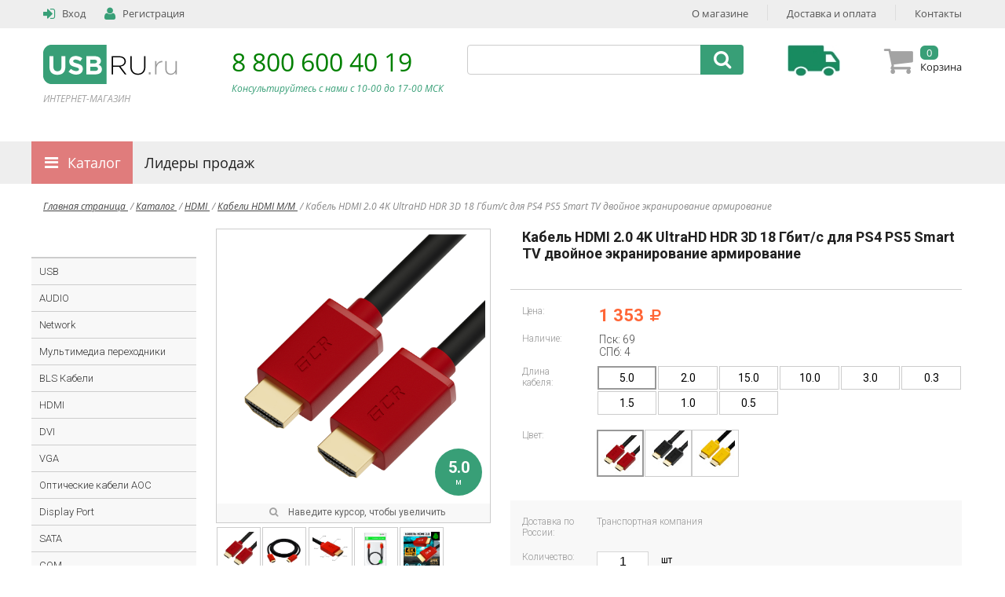

--- FILE ---
content_type: text/html; charset=UTF-8
request_url: https://usbru.ru/catalog/kabeli_hdmi_m_m/kabel_5_0m_v2_0_hdmi_m_m_ethernet_18_gbit_s_3d_4k_greenconnect_russia_28_28_awg_od7_3mm_troynoy_ekra_1/
body_size: 24501
content:
<!DOCTYPE html>
<html>
	<head>
		<title>Купить Кабель HDMI 2.0 4K UltraHD HDR 3D 18 Гбит/с для PS4 PS5 Smart TV двойное экранирование армирование кабели GREENCONNECT, UGREEN. Видео кабели с доставкой по лучшей цене.  Кабель HDMI 2.0 4K UltraHD HDR 3D 18 Гбит/с для PS4 PS5 Smart TV двойное экранирование армирование кабели GREENCONNECT,  Кабель HDMI 2.0 4K UltraHD HDR 3D 18 Гбит/с для PS4 PS5 Smart TV двойное экранирование армирование кабели UGREEN. </title>

		<meta name="viewport" content="width=device-width, initial-scale=1.0">
		<meta name="yandex-verification" content="184c3f106460eff5" />
		<meta name="yandex-verification" content="ddcf5c55c65bfe31" />
        <meta name="yandex-verification" content="ddcf5c55c65bfe31" />
		<link rel="icon" type="image/png"  href="/bitrix/templates/usbru/images/favicon.png"/>

		<!-- F O N T S -->
		<link href='https://fonts.googleapis.com/css?family=Open+Sans:400italic,700italic,700,400&subset=latin,cyrillic' rel='stylesheet' type='text/css'>
		<link href='https://fonts.googleapis.com/css?family=Marmelad&subset=latin,cyrillic' rel='stylesheet' type='text/css'>
		<link href='https://fonts.googleapis.com/css?family=Roboto:400,300,700,300italic&subset=latin,cyrillic' rel='stylesheet' type='text/css'>
		<!-- J Q U E R Y -->
		<script type="text/javascript" src="/bitrix/templates/usbru/js/jquery-2.1.4.min.js"></script>

		<!-- F A N C Y B O X -->
		<link rel="stylesheet" type="text/css" href="/bitrix/templates/usbru/js/fancybox/fancybox.css"/>
		<script type="text/javascript" src="/bitrix/templates/usbru/js/fancybox/fancybox.js"></script>	
		<!-- M A S K E D _ I N P U T -->
		<script type="text/javascript" src="/bitrix/templates/usbru/js/maskedinput/maskedinput.js"></script>
		<!-- N I V O _ S L I D E R -->
		<link rel="stylesheet" type="text/css" href="/bitrix/templates/usbru/js/nslider/default.css"/>
		<link rel="stylesheet" type="text/css" href="/bitrix/templates/usbru/js/nslider/nslider.css"/>
		<script type="text/javascript" src="/bitrix/templates/usbru/js/nslider/nslider.js"></script>
		<!-- Z O O M -->
		<script type="text/javascript" src='/bitrix/templates/usbru/js/zoom/jquery.elevatezoom.js'></script>
		
		
		<!-- M A I N _ C S S _ S C R I P T -->
					
								<meta http-equiv="Content-Type" content="text/html; charset=UTF-8" />
<meta name="robots" content="index, follow" />
<meta name="keywords" content="Кабель HDMI 2.0 4K UltraHD HDR 3D 18 Гбит/с для PS4 PS5 Smart TV двойное экранирование армирование купить, Кабель HDMI 2.0 4K UltraHD HDR 3D 18 Гбит/с для PS4 PS5 Smart TV двойное экранирование армирование GREENCONNECT, Кабель HDMI 2.0 4K UltraHD HDR 3D 18 Гбит/с для PS4 PS5 Smart TV двойное экранирование армирование UGREEN, Кабель HDMI 2.0 4K UltraHD HDR 3D 18 Гбит/с для PS4 PS5 Smart TV двойное экранирование армирование купить с доставкой, Кабель HDMI 2.0 4K UltraHD HDR 3D 18 Гбит/с для PS4 PS5 Smart TV двойное экранирование армирование дешево, купить Кабель HDMI 2.0 4K UltraHD HDR 3D 18 Гбит/с для PS4 PS5 Smart TV двойное экранирование армирование онлайн. Кабель HDMI 2.0 4K UltraHD HDR 3D 18 Гбит/с для PS4 PS5 Smart TV двойное экранирование армирование Ugreen, Кабель HDMI 2.0 4K UltraHD HDR 3D 18 Гбит/с для PS4 PS5 Smart TV двойное экранирование армирование GREENCONNECT." />
<meta name="description" content="Купить качественный Кабель HDMI 2.0 4K UltraHD HDR 3D 18 Гбит/с для PS4 PS5 Smart TV двойное экранирование армирование кабель GREENCONNECT, UGREEN. Кабель HDMI 2.0 4K UltraHD HDR 3D 18 Гбит/с для PS4 PS5 Smart TV двойное экранирование армирование кабель с доставкой. Кабель HDMI 2.0 4K UltraHD HDR 3D 18 Гбит/с для PS4 PS5 Smart TV двойное экранирование армирование кабель по лучшим ценам. Кабель HDMI 2.0 4K UltraHD HDR 3D 18 Гбит/с для PS4 PS5 Smart TV двойное экранирование армирование кабели Ugreen, Кабель HDMI 2.0 4K UltraHD HDR 3D 18 Гбит/с для PS4 PS5 Smart TV двойное экранирование армирование кабели GREENCONNECT." />
<link href="/bitrix/js/ui/design-tokens/dist/ui.design-tokens.css?172975532226358" type="text/css"  rel="stylesheet" />
<link href="/bitrix/js/ui/fonts/opensans/ui.font.opensans.css?17297553232555" type="text/css"  rel="stylesheet" />
<link href="/bitrix/js/main/popup/dist/main.popup.bundle.css?175016450229852" type="text/css"  rel="stylesheet" />
<link href="/bitrix/templates/usbru/css/styles.css?172975532792542" type="text/css"  data-template-style="true"  rel="stylesheet" />
<link href="/bitrix/templates/usbru/components/bitrix/search.title/search/style.css?17297553274041" type="text/css"  data-template-style="true"  rel="stylesheet" />
<link href="/bitrix/templates/usbru/styles.css?1729755327576" type="text/css"  data-template-style="true"  rel="stylesheet" />
<script>if(!window.BX)window.BX={};if(!window.BX.message)window.BX.message=function(mess){if(typeof mess==='object'){for(let i in mess) {BX.message[i]=mess[i];} return true;}};</script>
<script>(window.BX||top.BX).message({"JS_CORE_LOADING":"Загрузка...","JS_CORE_NO_DATA":"- Нет данных -","JS_CORE_WINDOW_CLOSE":"Закрыть","JS_CORE_WINDOW_EXPAND":"Развернуть","JS_CORE_WINDOW_NARROW":"Свернуть в окно","JS_CORE_WINDOW_SAVE":"Сохранить","JS_CORE_WINDOW_CANCEL":"Отменить","JS_CORE_WINDOW_CONTINUE":"Продолжить","JS_CORE_H":"ч","JS_CORE_M":"м","JS_CORE_S":"с","JSADM_AI_HIDE_EXTRA":"Скрыть лишние","JSADM_AI_ALL_NOTIF":"Показать все","JSADM_AUTH_REQ":"Требуется авторизация!","JS_CORE_WINDOW_AUTH":"Войти","JS_CORE_IMAGE_FULL":"Полный размер"});</script>

<script src="/bitrix/js/main/core/core.js?1750164519498479"></script>

<script>BX.Runtime.registerExtension({"name":"main.core","namespace":"BX","loaded":true});</script>
<script>BX.setJSList(["\/bitrix\/js\/main\/core\/core_ajax.js","\/bitrix\/js\/main\/core\/core_promise.js","\/bitrix\/js\/main\/polyfill\/promise\/js\/promise.js","\/bitrix\/js\/main\/loadext\/loadext.js","\/bitrix\/js\/main\/loadext\/extension.js","\/bitrix\/js\/main\/polyfill\/promise\/js\/promise.js","\/bitrix\/js\/main\/polyfill\/find\/js\/find.js","\/bitrix\/js\/main\/polyfill\/includes\/js\/includes.js","\/bitrix\/js\/main\/polyfill\/matches\/js\/matches.js","\/bitrix\/js\/ui\/polyfill\/closest\/js\/closest.js","\/bitrix\/js\/main\/polyfill\/fill\/main.polyfill.fill.js","\/bitrix\/js\/main\/polyfill\/find\/js\/find.js","\/bitrix\/js\/main\/polyfill\/matches\/js\/matches.js","\/bitrix\/js\/main\/polyfill\/core\/dist\/polyfill.bundle.js","\/bitrix\/js\/main\/core\/core.js","\/bitrix\/js\/main\/polyfill\/intersectionobserver\/js\/intersectionobserver.js","\/bitrix\/js\/main\/lazyload\/dist\/lazyload.bundle.js","\/bitrix\/js\/main\/polyfill\/core\/dist\/polyfill.bundle.js","\/bitrix\/js\/main\/parambag\/dist\/parambag.bundle.js"]);
</script>
<script>BX.Runtime.registerExtension({"name":"pull.protobuf","namespace":"BX","loaded":true});</script>
<script>BX.Runtime.registerExtension({"name":"rest.client","namespace":"window","loaded":true});</script>
<script>(window.BX||top.BX).message({"pull_server_enabled":"Y","pull_config_timestamp":1596115554,"shared_worker_allowed":"Y","pull_guest_mode":"N","pull_guest_user_id":0,"pull_worker_mtime":1750164481});(window.BX||top.BX).message({"PULL_OLD_REVISION":"Для продолжения корректной работы с сайтом необходимо перезагрузить страницу."});</script>
<script>BX.Runtime.registerExtension({"name":"pull.client","namespace":"BX","loaded":true});</script>
<script>BX.Runtime.registerExtension({"name":"pull","namespace":"window","loaded":true});</script>
<script>BX.Runtime.registerExtension({"name":"ui.design-tokens","namespace":"window","loaded":true});</script>
<script>BX.Runtime.registerExtension({"name":"ui.fonts.opensans","namespace":"window","loaded":true});</script>
<script>BX.Runtime.registerExtension({"name":"main.popup","namespace":"BX.Main","loaded":true});</script>
<script>BX.Runtime.registerExtension({"name":"popup","namespace":"window","loaded":true});</script>
<script>(window.BX||top.BX).message({"LANGUAGE_ID":"ru","FORMAT_DATE":"DD.MM.YYYY","FORMAT_DATETIME":"DD.MM.YYYY HH:MI:SS","COOKIE_PREFIX":"BITRIX_SM","SERVER_TZ_OFFSET":"10800","UTF_MODE":"Y","SITE_ID":"s1","SITE_DIR":"\/","USER_ID":"","SERVER_TIME":1768786743,"USER_TZ_OFFSET":0,"USER_TZ_AUTO":"Y","bitrix_sessid":"99ddb8eb1eaefc7c2152804130e92308"});</script>


<script src="/bitrix/js/pull/protobuf/protobuf.js?1729755323274055"></script>
<script src="/bitrix/js/pull/protobuf/model.js?172975532370928"></script>
<script src="/bitrix/js/rest/client/rest.client.js?172975532117414"></script>
<script src="/bitrix/js/pull/client/pull.client.js?175016448283861"></script>
<script src="/bitrix/js/main/popup/dist/main.popup.bundle.js?1750164502117175"></script>
<script type='text/javascript'>window['recaptchaFreeOptions']={'size':'normal','theme':'light','badge':'bottomright','version':'','action':'','lang':'ru','key':'6Ld9y5ApAAAAAJGf4ph2IDkWpufR9f5gYSzDyFFd'};</script>
<script type="text/javascript">/**
*   ReCaptcha 2.0 Google js
*	Shevtcoff S.V. 
*	date 25.08.19
*	time 12:10
*/
;
"use strict";

(function(window, document){
    
    var Recaptchafree = Recaptchafree || {};
    Recaptchafree.form_submit;
    var settigs = window['recaptchaFreeOptions'];
    Recaptchafree.loadApi = function(){
        var detectRecaptchaApi = document.getElementById("recaptchaApi");
        if(!detectRecaptchaApi){
            var script = document.createElement('script');
            script.async = true;
            script.id = "recaptchaApi";
            script.src = "//www.google.com/recaptcha/api.js?onload=RecaptchafreeLoaded&render=explicit&hl=" + settigs["lang"];
            script.onerror = function() {
              console.error("Failed to load \"www.google.com/recaptcha/api.js\"");
            };
            document.getElementsByTagName("head")[0].appendChild(script); 
        } 
        return true;
    };

    Recaptchafree.loaded = function(){
        Recaptchafree.renderById = Recaptchafree.renderByIdAfterLoad;
        Recaptchafree.renderAll();
        /* If invisible recaptcha on the page */
        if(settigs["size"] === "invisible") {
            document.addEventListener('submit',function(e){
                if(e.target && e.target.tagName === "FORM"){
                    var g_recaptcha = e.target.querySelector('div.g-recaptcha');
                    var widget_id = g_recaptcha.getAttribute("data-widget");
                    grecaptcha.execute(widget_id);
                    Recaptchafree.form_submit = e.target;
                    e.preventDefault();    
                } 
            }, false);
            /* hide grecaptcha-badge, if multi invisible recaptcha */
            var badges = document.querySelectorAll('.grecaptcha-badge'); 
            for (var i = 1; i < badges.length; i++) {
                badges[i].style.display="none";
            }
        }
        /* update after ajax jQuery */
        if (window.jQuery){
            jQuery(document).ajaxComplete(function() {
                Recaptchafree.reset();
            });
        }
        /* update after ajax BX  */
        if (typeof window.BX.addCustomEvent !== "undefined"){
            window.BX.addCustomEvent('onAjaxSuccess', function () {
                Recaptchafree.reset();   
            });
        }
    };

    Recaptchafree.renderAll = function() { 
        var elements = document.querySelectorAll('div.g-recaptcha');
        for (var i = 0; i < elements.length; i++) {
            if(!elements[i].hasAttribute("data-widget")) {
                Recaptchafree.renderById(elements[i].getAttribute("id"));
            } 
        }
    };

    Recaptchafree.renderByIdAfterLoad = function(id) { 
        var el = document.getElementById(id);
        var widget = grecaptcha.render(el, {
            'sitekey'   : el.hasAttribute("data-sitekey") ? el.getAttribute("data-sitekey") : settigs["key"],
            'theme'     : el.hasAttribute("data-theme") ? el.getAttribute("data-theme") : settigs["theme"],
            'size'      : el.hasAttribute("data-size") ? el.getAttribute("data-size") : settigs["size"],
            'callback'  : el.hasAttribute("data-callback") ? el.getAttribute("data-callback") : settigs["callback"],
            'badge'     : el.hasAttribute("data-badge") ? el.getAttribute("data-badge") : settigs["badge"]
        });
        el.setAttribute("data-widget", widget);
    };

    Recaptchafree.reset = function() { 
        Recaptchafree.renderAll(); 
        var elements = document.querySelectorAll('div.g-recaptcha[data-widget]');
        for (var i = 0; i < elements.length; i++) {
            var id = elements[i].getAttribute('data-widget');
            if(window.grecaptcha){
                grecaptcha.reset(id);
            }
        }
    };

    Recaptchafree.submitForm = function(token){
        if(Recaptchafree.form_submit !== undefined){
            var x = document.createElement("INPUT"); /* create token input  */
            x.setAttribute("type", "hidden");  
            x.name = "g-recaptcha-response";
            x.value = token;
            Recaptchafree.form_submit.appendChild(x);  /* append current form  */
            var elements = Recaptchafree.form_submit.elements;
            for (var i = 0; i < elements.length; i++) {
                if(elements[i].getAttribute("type") === "submit")  {
                    var submit_hidden = document.createElement("INPUT"); /* create submit input hidden  */
                    submit_hidden.setAttribute("type", "hidden");  
                    submit_hidden.name = elements[i].name;
                    submit_hidden.value = elements[i].value;
                    Recaptchafree.form_submit.appendChild(submit_hidden);  /* append current form  */
                }
            }
            document.createElement('form').submit.call(Recaptchafree.form_submit); /* submit form  */
        }       
    };

    Recaptchafree.throttle = function(func, wait, options) {
        var context, args, result;
        var timeout = null;
        var previous = 0;
        if (!options) options = {};
        var later = function() {
          previous = options.leading === false ? 0 : new Date().getTime();
          timeout = null;
          result = func.apply(context, args);
          if (!timeout) context = args = null;
        };
        return function() {
          var now = new Date().getTime();
          if (!previous && options.leading === false) previous = now;
          var remaining = wait - (now - previous);
          context = this;
          args = arguments;
          if (remaining <= 0 || remaining > wait) {
            if (timeout) {
              clearTimeout(timeout);
              timeout = null;
            }
            previous = now;
            result = func.apply(context, args);
            if (!timeout) context = args = null;
          } else if (!timeout && options.trailing !== false) {
            timeout = setTimeout(later, remaining);
          }
          return result;
        };
    };

    Recaptchafree.replaceCaptchaBx = function(){
        var images = document.body.querySelectorAll('form img');
        var src = '[data-uri]';
        Recaptchafree.renderAll();
        for (var i = 0; i < images.length; i++) {
            var img = images[i];
            if (/\/bitrix\/tools\/captcha\.php\?(captcha_code|captcha_sid)=[0-9a-z]+/i.test(img.src)) {
                img['src'] = src;
                img.removeAttribute("width");
                img.removeAttribute('height');
                img.style.display = 'none';
                if(!img.parentNode.querySelector(".g-recaptcha")){
                    var recaptchaId = 'd_recaptcha_' +Math.floor(Math.random()*16777215).toString(16);
                    var replacement = document.createElement('div');
                    replacement['id'] = recaptchaId;
                    replacement['className'] = 'g-recaptcha';
                    img.parentNode.appendChild(replacement);
                    Recaptchafree.renderById(recaptchaId);
                }    
            }
        }
        var inputs = document.querySelectorAll('form input[name="captcha_word"]');
        for (var i = 0; i < inputs.length; i++) {
            var inp = inputs[i];
            if (inp.style.display !== "none") {
                inp.style.display = "none";
            } 
            inp.value = "";
        }  
    };

    Recaptchafree.init = function(){
        Recaptchafree.renderById = Recaptchafree.loadApi;
        document.addEventListener("DOMContentLoaded", function () {
            Recaptchafree.renderAll();
            Recaptchafree.replaceCaptchaBx();
            var throttled = Recaptchafree.throttle(Recaptchafree.replaceCaptchaBx, 200);
            var MutationObserver = window.MutationObserver
                || window.WebKitMutationObserver
                || window.MozMutationObserver;

            if (!!MutationObserver) {
                var observer = new MutationObserver(function(mutations) {
                    mutations.forEach(function(mutation) {
                       if(mutation.type === 'childList' && mutation.addedNodes.length > 0 && mutation.addedNodes[0].tagName !== "IFRAME"){
                        throttled();  
                       }
                    });
                });
                observer.observe(document.body, {
                    attributes: false,
                    characterData: false,
                    childList: true,
                    subtree: true,
                    attributeOldValue: false,
                    characterDataOldValue: false
                });
            } else {
                document.addEventListener('DOMNodeInserted', function(mutation) {
                    throttled();
                });
            }
        });
    };
    
    Recaptchafree.init(); 
    window.Recaptchafree = Recaptchafree;
    window.RecaptchafreeLoaded = Recaptchafree.loaded;
    window.RecaptchafreeSubmitForm = Recaptchafree.submitForm;

})(window, document);</script>
<script>
					(function () {
						"use strict";

						var counter = function ()
						{
							var cookie = (function (name) {
								var parts = ("; " + document.cookie).split("; " + name + "=");
								if (parts.length == 2) {
									try {return JSON.parse(decodeURIComponent(parts.pop().split(";").shift()));}
									catch (e) {}
								}
							})("BITRIX_CONVERSION_CONTEXT_s1");

							if (cookie && cookie.EXPIRE >= BX.message("SERVER_TIME"))
								return;

							var request = new XMLHttpRequest();
							request.open("POST", "/bitrix/tools/conversion/ajax_counter.php", true);
							request.setRequestHeader("Content-type", "application/x-www-form-urlencoded");
							request.send(
								"SITE_ID="+encodeURIComponent("s1")+
								"&sessid="+encodeURIComponent(BX.bitrix_sessid())+
								"&HTTP_REFERER="+encodeURIComponent(document.referrer)
							);
						};

						if (window.frameRequestStart === true)
							BX.addCustomEvent("onFrameDataReceived", counter);
						else
							BX.ready(counter);
					})();
				</script>



<script src="/bitrix/templates/usbru/js/scripts.js?172975532721506"></script>
<script src="/bitrix/templates/usbru/js/myscript.js?17297553273823"></script>
<script src="/bitrix/templates/usbru/components/bitrix/sale.basket.basket.line/small/script.js?17297553272081"></script>
<script src="/bitrix/components/bitrix/search.title/script.js?175016497110542"></script>
<script src="/bitrix/templates/usbru/components/askaron/artemy.sale.add_to_basket/addtobasket/script.js?17297553273208"></script>

	</head>
	<body>
<!-- Google Tag Manager -->

	<noscript><iframe src="https://www.googletagmanager.com/ns.html?id=GTM-KD5BFN"
height="0" width="0" style="display:none;visibility:hidden"></iframe></noscript>
<script>(function(w,d,s,l,i){w[l]=w[l]||[];w[l].push({'gtm.start':
new Date().getTime(),event:'gtm.js'});var f=d.getElementsByTagName(s)[0],
j=d.createElement(s),dl=l!='dataLayer'?'&l='+l:'';j.async=true;j.src=
'//www.googletagmanager.com/gtm.js?id='+i+dl;f.parentNode.insertBefore(j,f);
})(window,document,'script','dataLayer','GTM-KD5BFN');</script>
<!-- End Google Tag Manager -->

<!-- Yandex.Metrika counter -->
<script type="text/javascript">
//    (function (d, w, c) {
//        (w[c] = w[c] || []).push(function() {
//            try {
//                w.yaCounter34213995 = new Ya.Metrika({
//                    id:34213995,
//                    clickmap:true,
//                    trackLinks:true,
//                    accurateTrackBounce:true,
//                    webvisor:true
//                });
//            } catch(e) { }
//        });
//
//        var n = d.getElementsByTagName("script")[0],
//            s = d.createElement("script"),
//            f = function () { n.parentNode.insertBefore(s, n); };
//        s.type = "text/javascript";
//        s.async = true;
//        s.src = "https://mc.yandex.ru/metrika/watch.js";
//
//        if (w.opera == "[object Opera]") {
//            d.addEventListener("DOMContentLoaded", f, false);
//        } else { f(); }
//    })(document, window, "yandex_metrika_callbacks");
</script>
<noscript><div><img src="https://mc.yandex.ru/watch/34213995" style="position:absolute; left:-9999px;" alt="" /></div></noscript>
<!-- /Yandex.Metrika counter -->

				
		<!-- H E D E R -->	
		<header>	
						<div class='bg1 flr'>
				<div class='container'>
					<div class='l1'>	


													<a class='linki' href='/auth/'>
								<i class="fa signin"></i>
								<span class="r2">Вход</span>
							</a>
							<a class='linki' href='/auth/index.php?register=yes'>
								<i class="fa regi"></i>
								<span class="r2">Регистрация</span>
							</a>


											</div>	

					
	<div class='r1'>
					
						<a class='links' href='/about/'>О магазине</a>
			
					
							<div class='spr'></div>
						<a class='links' href='/about/delivery/'>Доставка и оплата</a>
			
					
							<div class='spr'></div>
						<a class='links' href='/about/contacts/'>Контакты</a>
			
			</div>


			
					
					
					<div class='clear'></div>
				</div>
			</div>

			<div class="flr type1">
				<div class="container">
					<div class="l1">
						<a href="/">
							<div class="logo flr1">
								<img src="/bitrix/templates/usbru/images/logo.png" alt=""/>
								<i>ИНТЕРНЕТ-МАГАЗИН</i>
							</div>
						</a>
						<div class="phone flr1">
							<div><a style="color: white; font-size: 32px;" href="tel:8 800 600 40 19">8 800 600 40 19</a></div>
<div><i>Консультируйтесь с нами c 10-00&nbsp;до&nbsp;17-00&nbsp;МСК</i></div>						</div>
					</div>

					<div class="r1">							
						<div class="bfc flr1">
							<!--							<a class='linki' href='#'>
															<i class="fa fav"></i>
															<span class="r2">
																<span class="numbers">0</span>
																<span class="title1">Мои желания</span>
															</span>
														</a>-->
							<a title="Доставка по России" class='linki dly' href='/about/delivery/'>
							</a>
																					                                <span id="basket_small_line">
								<div style="display: inline-block" id="basket-content">
	<a class='linki' href='/auth/'>
		<i class="fa basketi"></i>
		<span class="r2">
			<span class="numbers">0</span>
			<span class="title1">Корзина</span>
		</span>
		<input type="hidden"  id="baskerealtcost" value="0"/>
	</a>
</div>                                </span>
							
						</div>

							<form action="/search/index.php">
		<div id="my-title-search" class="search flr1">
			<input id="title-search-input" type="text" name="q" value="" autocomplete="off" />
			<i class="fa searchi" onclick='$("#searchbutton").click()'></i>
			<button style="display: none" type="submit" id="searchbutton" name="s"></button>
		</div>
	</form>
<script>
	BX.ready(function () {
		new JCTitleSearch({
			'AJAX_PAGE': '/catalog/kabeli_hdmi_m_m/kabel_5_0m_v2_0_hdmi_m_m_ethernet_18_gbit_s_3d_4k_greenconnect_russia_28_28_awg_od7_3mm_troynoy_ekra_1/',
			'CONTAINER_ID': 'my-title-search',
			'INPUT_ID': 'title-search-input',
			'MIN_QUERY_LEN': 2
		});
	});
</script>


					</div>
					
					
					<div class='clear'></div>
					
				</div>
			</div>
			
			
									<div class="flr type1" style="padding-top: 0px">
						<div class="container">
							<div style="padding-left: 15px; text-align: center">
								<i style="color: red">
									<div>
	<br>
</div>								</i>
							</div>
							<div class='clear'></div>
					
						</div>
					</div>
				

			    <div class="bstr">
        <div class='container menut v4'>
            <ul class="ul1">
				                    <li class="e1 abefix   c-orange" >
                        <a class="a1"

						   href="/catalog/"

                           style="cursor: pointer">
							Каталог                        </a>

						                            <ul class="ul2">
								                                    <li class="e2 i2">
                                        <a href="/catalog/usb/" class="a2 ">
											USB                                        </a>

										                                            <ul class="ul3 cl2">
												                                                    <li class="e3">
                                                        <div class="sep">
																															                                                                    <div class="l3-group">
                                                                        <a class="a-4 " href="/catalog/usb_kabeli/">
																			USB Кабели                                                                        </a>

																		                                                                            <a href="/catalog/kabeli_micro_usb/"
                                                                               class=""
                                                                            >
																				Кабели micro USB                                                                            </a>
																		                                                                            <a href="/catalog/kabeli_mini_usb/"
                                                                               class=""
                                                                            >
																				Кабели mini USB                                                                            </a>
																		                                                                            <a href="/catalog/kabeli_am_am/"
                                                                               class=""
                                                                            >
																				Кабели AM/AM                                                                            </a>
																		                                                                            <a href="/catalog/kabeli_usb_3_1_usb_3_2_gen_2_type_c/"
                                                                               class=""
                                                                            >
																				Кабели USB 3.1 (USB 3.2 Gen 2) Type C                                                                            </a>
																		                                                                            <a href="/catalog/kabeli_usb_4_0_type_c/"
                                                                               class=""
                                                                            >
																				Кабели USB 4.0 Type C                                                                            </a>
																		                                                                            <a href="/catalog/kabeli_am_bm/"
                                                                               class=""
                                                                            >
																				Кабели AM/BM                                                                            </a>
																		                                                                            <a href="/catalog/kabeli_usb_5_0_type_c/"
                                                                               class=""
                                                                            >
																				Кабели USB 5.0 Type C                                                                            </a>
																		                                                                            <a href="/catalog/udliniteli_usb/"
                                                                               class=""
                                                                            >
																				Удлинители USB                                                                            </a>
																		                                                                            <a href="/catalog/kabeli_usb_type_c/"
                                                                               class=""
                                                                            >
																				Кабели USB Type C                                                                            </a>
																		                                                                            <a href="/catalog/kabeli_usb_am_dc_jack/"
                                                                               class=""
                                                                            >
																				Кабели USB AM DC-jack                                                                            </a>
																		                                                                            <a href="/catalog/kabeli_2_v_1/"
                                                                               class=""
                                                                            >
																				Кабели 2 в 1                                                                            </a>
																		                                                                            <a href="/catalog/kabeli_3_v_1/"
                                                                               class=""
                                                                            >
																				Кабели 3 в 1                                                                            </a>
																		                                                                            <a href="/catalog/kabeli_iphone_ipad/"
                                                                               class=""
                                                                            >
																				Кабели IPhone IPad                                                                            </a>
																		                                                                            <a href="/catalog/usb_type_c_konvertery_perekhodniki/"
                                                                               class=""
                                                                            >
																				USB Type-C Конвертеры-переходники                                                                            </a>
																		                                                                    </div>
																



																															                                                                    <div class="l3-group cld">
                                                                        <div class="l3-border">
                                                                            <a class="a-4 " href="/catalog/usb_adaptery_i_perekhodniki/">
																				USB Адаптеры и Переходники                                                                            </a>
                                                                        </div>
                                                                    </div>
																



																															                                                                    <div class="l3-group cld">
                                                                        <div class="l3-border">
                                                                            <a class="a-4 " href="/catalog/usb_konvertery_perekhodniki/">
																				USB Конвертеры-переходники                                                                            </a>
                                                                        </div>
                                                                    </div>
																



																															                                                                    <div class="l3-group cld">
                                                                        <div class="l3-border">
                                                                            <a class="a-4 " href="/catalog/usb_otg/">
																				USB OTG                                                                            </a>
                                                                        </div>
                                                                    </div>
																



																															                                                                    <div class="l3-group cld">
                                                                        <div class="l3-border">
                                                                            <a class="a-4 " href="/catalog/usb_planki_v_korpus/">
																				USB Планки в корпус                                                                            </a>
                                                                        </div>
                                                                    </div>
																



																															                                                                    <div class="l3-group cld">
                                                                        <div class="l3-border">
                                                                            <a class="a-4 " href="/catalog/usb_zaryadki/">
																				USB Зарядки                                                                            </a>
                                                                        </div>
                                                                    </div>
																



															
                                                        </div>
                                                    </li>
												                                                    <li class="e3">
                                                        <div class="sep">
																															                                                                    <div class="l3-group cld">
                                                                        <div class="l3-border">
                                                                            <a class="a-4 " href="/catalog/usb_khaby/">
																				USB Хабы                                                                            </a>
                                                                        </div>
                                                                    </div>
																



																															                                                                    <div class="l3-group cld">
                                                                        <div class="l3-border">
                                                                            <a class="a-4 " href="/catalog/usb_komponenty/">
																				USB Компоненты                                                                            </a>
                                                                        </div>
                                                                    </div>
																



															
                                                        </div>
                                                    </li>
												
												                                            </ul>
										                                    </li>
								                                    <li class="e2 i2">
                                        <a href="/catalog/audio_1/" class="a2 ">
											AUDIO                                        </a>

										                                            <ul class="ul3 cl2">
												                                                    <li class="e3">
                                                        <div class="sep">
																															                                                                    <div class="l3-group">
                                                                        <a class="a-4 " href="/catalog/audio_kabeli/">
																			AUDIO Кабели                                                                        </a>

																		                                                                            <a href="/catalog/jack_jack/"
                                                                               class=""
                                                                            >
																				jack / jack Кабели                                                                            </a>
																		                                                                            <a href="/catalog/jack_rca_1/"
                                                                               class=""
                                                                            >
																				jack / jack Удлинители                                                                            </a>
																		                                                                            <a href="/catalog/rca_rca_1/"
                                                                               class=""
                                                                            >
																				jack / RCA                                                                            </a>
																		                                                                            <a href="/catalog/3_5mm_mini_jack_m_f/"
                                                                               class=""
                                                                            >
																				jack / jack Кабели 90 град                                                                            </a>
																		                                                                            <a href="/catalog/usb_xlr/"
                                                                               class=""
                                                                            >
																				jack / XLR                                                                            </a>
																		                                                                            <a href="/catalog/rca_rca_kabeli/"
                                                                               class=""
                                                                            >
																				RCA / RCA Кабели                                                                            </a>
																		                                                                            <a href="/catalog/usb_xlr_1/"
                                                                               class=""
                                                                            >
																				USB / XLR                                                                            </a>
																		                                                                            <a href="/catalog/xlr_xlr_kabeli/"
                                                                               class=""
                                                                            >
																				XLR / XLR Кабели                                                                            </a>
																		                                                                            <a href="/catalog/jack_jack_y_obraznye/"
                                                                               class=""
                                                                            >
																				jack / jack Y-образные                                                                            </a>
																		                                                                    </div>
																



																															                                                                    <div class="l3-group cld">
                                                                        <div class="l3-border">
                                                                            <a class="a-4 " href="/catalog/audio_video_perekhodniki/">
																				AUDIO, VIDEO Переходники                                                                            </a>
                                                                        </div>
                                                                    </div>
																



															
                                                        </div>
                                                    </li>
												
												                                            </ul>
										                                    </li>
								                                    <li class="e2 i2">
                                        <a href="/catalog/network_/" class="a2 ">
											Network                                         </a>

										                                            <ul class="ul3 cl2">
												                                                    <li class="e3">
                                                        <div class="sep">
																															                                                                    <div class="l3-group cld">
                                                                        <div class="l3-border">
                                                                            <a class="a-4 " href="/catalog/patch_kordy/">
																				LAN Патч-корды 5E категории                                                                            </a>
                                                                        </div>
                                                                    </div>
																



																															                                                                    <div class="l3-group cld">
                                                                        <div class="l3-border">
                                                                            <a class="a-4 " href="/catalog/lan_patch_kordy_6_kategorii/">
																				LAN Патч-корды 6 категории                                                                            </a>
                                                                        </div>
                                                                    </div>
																



																															                                                                    <div class="l3-group cld">
                                                                        <div class="l3-border">
                                                                            <a class="a-4 " href="/catalog/lan_konnektory/">
																				LAN Коннекторы                                                                            </a>
                                                                        </div>
                                                                    </div>
																



																															                                                                    <div class="l3-group cld">
                                                                        <div class="l3-border">
                                                                            <a class="a-4 " href="/catalog/lan_patch_kordy_7_kategorii/">
																				LAN Патч-корды 7 категории                                                                            </a>
                                                                        </div>
                                                                    </div>
																



																															                                                                    <div class="l3-group cld">
                                                                        <div class="l3-border">
                                                                            <a class="a-4 " href="/catalog/lan_patch_kordy_8_kategorii/">
																				LAN Патч-корды 8 категории                                                                            </a>
                                                                        </div>
                                                                    </div>
																



																															                                                                    <div class="l3-group cld">
                                                                        <div class="l3-border">
                                                                            <a class="a-4 " href="/catalog/lan_rozetki/">
																				LAN Розетки                                                                            </a>
                                                                        </div>
                                                                    </div>
																



																															                                                                    <div class="l3-group cld">
                                                                        <div class="l3-border">
                                                                            <a class="a-4 " href="/catalog/lan_udliniteli/">
																				LAN удлинители                                                                            </a>
                                                                        </div>
                                                                    </div>
																



																															                                                                    <div class="l3-group cld">
                                                                        <div class="l3-border">
                                                                            <a class="a-4 " href="/catalog/lan_fiber_optic_patch_kordy_opticheskie_1/">
																				LAN Fiber Optic патч-корды оптические                                                                            </a>
                                                                        </div>
                                                                    </div>
																



																															                                                                    <div class="l3-group cld">
                                                                        <div class="l3-border">
                                                                            <a class="a-4 " href="/catalog/lan_kabeli_vitaya_para_v_bukhtakh/">
																				LAN Кабели витая пара в бухтах                                                                            </a>
                                                                        </div>
                                                                    </div>
																



															
                                                        </div>
                                                    </li>
												
												                                            </ul>
										                                    </li>
								                                    <li class="e2 i2">
                                        <a href="/catalog/multimedia_perekhodniki/" class="a2 no-arrow">
											Мультимедиа переходники                                        </a>

										                                    </li>
								                                    <li class="e2 i2">
                                        <a href="/catalog/bls_kabeli/" class="a2 no-arrow">
											BLS Кабели                                        </a>

										                                    </li>
								                                    <li class="e2 i2">
                                        <a href="/catalog/hdmi_1/" class="a2 ">
											HDMI                                        </a>

										                                            <ul class="ul3 cl2">
												                                                    <li class="e3">
                                                        <div class="sep">
																															                                                                    <div class="l3-group cld">
                                                                        <div class="l3-border">
                                                                            <a class="a-4 " href="/catalog/hdmi_splittery/">
																				HDMI Сплиттеры                                                                            </a>
                                                                        </div>
                                                                    </div>
																



																															                                                                    <div class="l3-group">
                                                                        <a class="a-4 " href="/catalog/hdmi_adaptery/">
																			HDMI Адаптеры                                                                        </a>

																		                                                                            <a href="/catalog/adaptery_hdmi_dvi/"
                                                                               class=""
                                                                            >
																				Адаптеры HDMI-DVI                                                                            </a>
																		                                                                            <a href="/catalog/adaptery_hdmi_vga/"
                                                                               class=""
                                                                            >
																				Адаптеры HDMI-VGA                                                                            </a>
																		                                                                            <a href="/catalog/adaptery_hdmi_kvm/"
                                                                               class=""
                                                                            >
																				Адаптеры HDMI-KVM                                                                            </a>
																		                                                                            <a href="/catalog/adaptery_hdmi_mhl/"
                                                                               class=""
                                                                            >
																				Адаптеры HDMI-MHL                                                                            </a>
																		                                                                    </div>
																



																															                                                                    <div class="l3-group cld">
                                                                        <div class="l3-border">
                                                                            <a class="a-4 " href="/catalog/kabeli_hdmi_opticheskie_aoc/">
																				Кабели HDMI оптические AOC                                                                            </a>
                                                                        </div>
                                                                    </div>
																



																															                                                                    <div class="l3-group cld">
                                                                        <div class="l3-border">
                                                                            <a class="a-4 " href="/catalog/kabeli_hdmi_m_m_1/">
																				Кабели HDMI M/M                                                                            </a>
                                                                        </div>
                                                                    </div>
																



																															                                                                    <div class="l3-group cld">
                                                                        <div class="l3-border">
                                                                            <a class="a-4 " href="/catalog/udliniteli_hdmi_po_lan_wi_fi_aoc/">
																				Удлинители HDMI  по LAN /Wi-Fi /AOC                                                                            </a>
                                                                        </div>
                                                                    </div>
																



																															                                                                    <div class="l3-group cld">
                                                                        <div class="l3-border">
                                                                            <a class="a-4 " href="/catalog/kabeli_perekhodniki_hdmi_mini_micro/">
																				Кабели-переходники HDMI mini / micro                                                                            </a>
                                                                        </div>
                                                                    </div>
																



																															                                                                    <div class="l3-group cld">
                                                                        <div class="l3-border">
                                                                            <a class="a-4 " href="/catalog/hdmi_konverter_audio/">
																				HDMI Конвертер Audio                                                                            </a>
                                                                        </div>
                                                                    </div>
																



															
                                                        </div>
                                                    </li>
												
												                                            </ul>
										                                    </li>
								                                    <li class="e2 i2">
                                        <a href="/catalog/dvi/" class="a2 ">
											DVI                                        </a>

										                                            <ul class="ul3 cl2">
												                                                    <li class="e3">
                                                        <div class="sep">
																															                                                                    <div class="l3-group cld">
                                                                        <div class="l3-border">
                                                                            <a class="a-4 " href="/catalog/dvi_kabeli_1/">
																				DVI кабели                                                                            </a>
                                                                        </div>
                                                                    </div>
																



																															                                                                    <div class="l3-group cld">
                                                                        <div class="l3-border">
                                                                            <a class="a-4 " href="/catalog/dvi_udliniteli_1/">
																				DVI Удлинители                                                                            </a>
                                                                        </div>
                                                                    </div>
																



																															                                                                    <div class="l3-group cld">
                                                                        <div class="l3-border">
                                                                            <a class="a-4 " href="/catalog/dvi_splittery_i_razvetviteli/">
																				DVI Сплиттеры и Разветвители                                                                            </a>
                                                                        </div>
                                                                    </div>
																



															
                                                        </div>
                                                    </li>
												
												                                            </ul>
										                                    </li>
								                                    <li class="e2 i2">
                                        <a href="/catalog/vga/" class="a2 ">
											VGA                                        </a>

										                                            <ul class="ul3 cl2">
												                                                    <li class="e3">
                                                        <div class="sep">
																															                                                                    <div class="l3-group cld">
                                                                        <div class="l3-border">
                                                                            <a class="a-4 " href="/catalog/vga_kabeli/">
																				VGA Кабели                                                                            </a>
                                                                        </div>
                                                                    </div>
																



																															                                                                    <div class="l3-group cld">
                                                                        <div class="l3-border">
                                                                            <a class="a-4 " href="/catalog/vga_perekhodniki_1/">
																				VGA Переходники                                                                            </a>
                                                                        </div>
                                                                    </div>
																



																															                                                                    <div class="l3-group cld">
                                                                        <div class="l3-border">
                                                                            <a class="a-4 " href="/catalog/vga_splittery_i_razvetviteli/">
																				VGA Сплиттеры и Разветвители                                                                            </a>
                                                                        </div>
                                                                    </div>
																



																															                                                                    <div class="l3-group cld">
                                                                        <div class="l3-border">
                                                                            <a class="a-4 " href="/catalog/vga_udliniteli_1/">
																				VGA Удлинители                                                                            </a>
                                                                        </div>
                                                                    </div>
																



															
                                                        </div>
                                                    </li>
												
												                                            </ul>
										                                    </li>
								                                    <li class="e2 i2">
                                        <a href="/catalog/opticheskie_kabeli_aoc/" class="a2 ">
											Оптические кабели AOC                                        </a>

										                                            <ul class="ul3 cl2">
												                                                    <li class="e3">
                                                        <div class="sep">
																															                                                                    <div class="l3-group cld">
                                                                        <div class="l3-border">
                                                                            <a class="a-4 " href="/catalog/displayport_aoc/">
																				DisplayPort AOC                                                                            </a>
                                                                        </div>
                                                                    </div>
																



																															                                                                    <div class="l3-group cld">
                                                                        <div class="l3-border">
                                                                            <a class="a-4 " href="/catalog/usb_3_0_aoc/">
																				USB 3.0 AOC                                                                            </a>
                                                                        </div>
                                                                    </div>
																



																															                                                                    <div class="l3-group cld">
                                                                        <div class="l3-border">
                                                                            <a class="a-4 " href="/catalog/usb_3_1_aoc/">
																				USB 3.1 AOC                                                                            </a>
                                                                        </div>
                                                                    </div>
																



															
                                                        </div>
                                                    </li>
												
												                                            </ul>
										                                    </li>
								                                    <li class="e2 i2">
                                        <a href="/catalog/dysplay_port/" class="a2 ">
											Display Port                                        </a>

										                                            <ul class="ul3 cl2">
												                                                    <li class="e3">
                                                        <div class="sep">
																															                                                                    <div class="l3-group cld">
                                                                        <div class="l3-border">
                                                                            <a class="a-4 " href="/catalog/perekhodniki_display_port/">
																				Переходники Display Port                                                                            </a>
                                                                        </div>
                                                                    </div>
																



																															                                                                    <div class="l3-group cld">
                                                                        <div class="l3-border">
                                                                            <a class="a-4 " href="/catalog/display_port_1_2/">
																				Display Port 1.2                                                                            </a>
                                                                        </div>
                                                                    </div>
																



																															                                                                    <div class="l3-group cld">
                                                                        <div class="l3-border">
                                                                            <a class="a-4 " href="/catalog/display_port_1_4/">
																				Display Port 1.4                                                                            </a>
                                                                        </div>
                                                                    </div>
																



															
                                                        </div>
                                                    </li>
												
												                                            </ul>
										                                    </li>
								                                    <li class="e2 i2">
                                        <a href="/catalog/sata/" class="a2 ">
											SATA                                        </a>

										                                            <ul class="ul3 cl2">
												                                                    <li class="e3">
                                                        <div class="sep">
																															                                                                    <div class="l3-group cld">
                                                                        <div class="l3-border">
                                                                            <a class="a-4 " href="/catalog/sata_kabeli/">
																				SATA Кабели                                                                            </a>
                                                                        </div>
                                                                    </div>
																



																															                                                                    <div class="l3-group cld">
                                                                        <div class="l3-border">
                                                                            <a class="a-4 " href="/catalog/sata_planki_i_perekhodiki/">
																				SATA Планки и переходики                                                                            </a>
                                                                        </div>
                                                                    </div>
																



																															                                                                    <div class="l3-group cld">
                                                                        <div class="l3-border">
                                                                            <a class="a-4 " href="/catalog/sata_ide_konvertery/">
																				SATA, IDE Конвертеры                                                                            </a>
                                                                        </div>
                                                                    </div>
																



															
                                                        </div>
                                                    </li>
												
												                                            </ul>
										                                    </li>
								                                    <li class="e2 i2">
                                        <a href="/catalog/com/" class="a2 ">
											COM                                        </a>

										                                            <ul class="ul3 cl2">
												                                                    <li class="e3">
                                                        <div class="sep">
																															                                                                    <div class="l3-group cld">
                                                                        <div class="l3-border">
                                                                            <a class="a-4 " href="/catalog/com_kabeli/">
																				COM 0 Модемные кабели                                                                            </a>
                                                                        </div>
                                                                    </div>
																



																															                                                                    <div class="l3-group cld">
                                                                        <div class="l3-border">
                                                                            <a class="a-4 " href="/catalog/com_perekhodniki/">
																				COM Переходники                                                                            </a>
                                                                        </div>
                                                                    </div>
																



																															                                                                    <div class="l3-group cld">
                                                                        <div class="l3-border">
                                                                            <a class="a-4 " href="/catalog/com_modemnye_kabeli/">
																				COM Модемные кабели                                                                            </a>
                                                                        </div>
                                                                    </div>
																



															
                                                        </div>
                                                    </li>
												
												                                            </ul>
										                                    </li>
								                                    <li class="e2 i2">
                                        <a href="/catalog/kabeli_pitaniya_220v/" class="a2 ">
											Кабели питания и переходники                                        </a>

										                                            <ul class="ul3 cl2">
												                                                    <li class="e3">
                                                        <div class="sep">
																															                                                                    <div class="l3-group cld">
                                                                        <div class="l3-border">
                                                                            <a class="a-4 " href="/catalog/kabeli_pitaniya_220v_1/">
																				Кабели питания 220V                                                                            </a>
                                                                        </div>
                                                                    </div>
																



																															                                                                    <div class="l3-group cld">
                                                                        <div class="l3-border">
                                                                            <a class="a-4 " href="/catalog/220v_bloki_pitaniya_5v_12v/">
																				Переходники 220V                                                                            </a>
                                                                        </div>
                                                                    </div>
																



																															                                                                    <div class="l3-group cld">
                                                                        <div class="l3-border">
                                                                            <a class="a-4 " href="/catalog/dc_kabeli_pitaniya/">
																				Кабели питания DC                                                                            </a>
                                                                        </div>
                                                                    </div>
																



															
                                                        </div>
                                                    </li>
												
												                                            </ul>
										                                    </li>
								                                    <li class="e2 i2">
                                        <a href="/catalog/telefonnye_kabeli_i_rozetki/" class="a2 ">
											Телефонные Кабели и Розетки                                        </a>

										                                            <ul class="ul3 cl2">
												                                                    <li class="e3">
                                                        <div class="sep">
																															                                                                    <div class="l3-group cld">
                                                                        <div class="l3-border">
                                                                            <a class="a-4 " href="/catalog/telefonnye_kabeli/">
																				Телефонные Кабели                                                                            </a>
                                                                        </div>
                                                                    </div>
																



																															                                                                    <div class="l3-group cld">
                                                                        <div class="l3-border">
                                                                            <a class="a-4 " href="/catalog/telefonnye_rozetki/">
																				Телефонные Розетки                                                                            </a>
                                                                        </div>
                                                                    </div>
																



																															                                                                    <div class="l3-group cld">
                                                                        <div class="l3-border">
                                                                            <a class="a-4 " href="/catalog/telefonnye_konnektory_i_perekhodniki/">
																				Телефонные Коннекторы и Переходники                                                                            </a>
                                                                        </div>
                                                                    </div>
																



															
                                                        </div>
                                                    </li>
												
												                                            </ul>
										                                    </li>
								                                    <li class="e2 i2">
                                        <a href="/catalog/kabeli_hdmi_dvi_1/" class="a2 no-arrow">
											Кабели HDMI-DVI                                        </a>

										                                    </li>
								                                    <li class="e2 i2">
                                        <a href="/catalog/prochie_kompyuternye_komplektuyushchie/" class="a2 ">
											Прочие Компьютерные Комплектующие                                        </a>

										                                            <ul class="ul3 cl2">
												                                                    <li class="e3">
                                                        <div class="sep">
																															                                                                    <div class="l3-group cld">
                                                                        <div class="l3-border">
                                                                            <a class="a-4 " href="/catalog/setevye_styazhki/">
																				Сетевые Стяжки                                                                            </a>
                                                                        </div>
                                                                    </div>
																



																															                                                                    <div class="l3-group cld">
                                                                        <div class="l3-border">
                                                                            <a class="a-4 " href="/catalog/molex_pci_atx_kabeli_i_perekhodniki_1/">
																				MOLEX,PCI,ATX Кабели и переходники                                                                            </a>
                                                                        </div>
                                                                    </div>
																



															
                                                        </div>
                                                    </li>
												
												                                            </ul>
										                                    </li>
								                                    <li class="e2 i2">
                                        <a href="/catalog/chpkh/" class="a2 ">
											4PH                                        </a>

										                                            <ul class="ul3 cl2">
												                                                    <li class="e3">
                                                        <div class="sep">
																															                                                                    <div class="l3-group cld">
                                                                        <div class="l3-border">
                                                                            <a class="a-4 " href="/catalog/dvi_1/">
																				LAN Патч-корды и удлинители                                                                            </a>
                                                                        </div>
                                                                    </div>
																



																															                                                                    <div class="l3-group cld">
                                                                        <div class="l3-border">
                                                                            <a class="a-4 " href="/catalog/hdmi_2/">
																				Адаптер-переходники OTG                                                                            </a>
                                                                        </div>
                                                                    </div>
																



																															                                                                    <div class="l3-group cld">
                                                                        <div class="l3-border">
                                                                            <a class="a-4 " href="/catalog/lan_patch_kordy/">
																				Кабели AM BM                                                                            </a>
                                                                        </div>
                                                                    </div>
																



																															                                                                    <div class="l3-group cld">
                                                                        <div class="l3-border">
                                                                            <a class="a-4 " href="/catalog/tv/">
																				Кабели MicroUSB                                                                            </a>
                                                                        </div>
                                                                    </div>
																



																															                                                                    <div class="l3-group cld">
                                                                        <div class="l3-border">
                                                                            <a class="a-4 " href="/catalog/usb_1/">
																				Удлинители AM/AF                                                                            </a>
                                                                        </div>
                                                                    </div>
																



																															                                                                    <div class="l3-group">
                                                                        <a class="a-4 " href="/catalog/vga_1/">
																			Аксессуары                                                                        </a>

																		                                                                            <a href="/catalog/aksessuary_dlya_telefonov_planshetov_noutbukov/"
                                                                               class=""
                                                                            >
																				Аксессуары для телефонов/планшетов/ноутбуков                                                                            </a>
																		                                                                            <a href="/catalog/lenta_lipuchka/"
                                                                               class=""
                                                                            >
																				Лента липучка                                                                            </a>
																		                                                                            <a href="/catalog/pogruzhnoy_nasos/"
                                                                               class=""
                                                                            >
																				Погружной насос                                                                            </a>
																		                                                                            <a href="/catalog/derzhateli_kryuchki/"
                                                                               class=""
                                                                            >
																				Держатели крючки                                                                            </a>
																		                                                                            <a href="/catalog/prochee_iz_dereva/"
                                                                               class=""
                                                                            >
																				Прочее из дерева                                                                            </a>
																		                                                                            <a href="/catalog/palochki_1/"
                                                                               class=""
                                                                            >
																				Палочки                                                                            </a>
																		                                                                    </div>
																



																															                                                                    <div class="l3-group cld">
                                                                        <div class="l3-border">
                                                                            <a class="a-4 " href="/catalog/audio_kabeli_i_udliniteli/">
																				AUDIO Кабели и удлинители                                                                            </a>
                                                                        </div>
                                                                    </div>
																



																															                                                                    <div class="l3-group cld">
                                                                        <div class="l3-border">
                                                                            <a class="a-4 " href="/catalog/kabeli_lightning/">
																				Кабели Lightning                                                                            </a>
                                                                        </div>
                                                                    </div>
																



																															                                                                    <div class="l3-group cld">
                                                                        <div class="l3-border">
                                                                            <a class="a-4 " href="/catalog/kabeli_type_c/">
																				Кабели Type C                                                                            </a>
                                                                        </div>
                                                                    </div>
																



																															                                                                    <div class="l3-group cld">
                                                                        <div class="l3-border">
                                                                            <a class="a-4 " href="/catalog/kabeli_aktivnye_s_usileniem_/">
																				Кабели активные с усилением                                                                             </a>
                                                                        </div>
                                                                    </div>
																



															
                                                        </div>
                                                    </li>
												                                                    <li class="e3">
                                                        <div class="sep">
																															                                                                    <div class="l3-group">
                                                                        <a class="a-4 " href="/catalog/220v_kabeli/">
																			220V Кабели                                                                        </a>

																		                                                                            <a href="/catalog/evrovilka_kabeli_220v_s13/"
                                                                               class=""
                                                                            >
																				Евровилка кабели 220V (С13)                                                                            </a>
																		                                                                            <a href="/catalog/kabeli_dlya_audio_video_tekhniki_s7/"
                                                                               class=""
                                                                            >
																				Кабели для аудио - видео техники (С7)                                                                            </a>
																		                                                                            <a href="/catalog/kabeli_dlya_noutbukov_c5/"
                                                                               class=""
                                                                            >
																				Кабели для ноутбуков (C5)                                                                            </a>
																		                                                                            <a href="/catalog/kabeli_c19_c20/"
                                                                               class=""
                                                                            >
																				Кабели C19 - C20                                                                            </a>
																		                                                                            <a href="/catalog/kabeli_evrovilka_c19/"
                                                                               class=""
                                                                            >
																				Кабели Евровилка - C19                                                                            </a>
																		                                                                            <a href="/catalog/220v_kabeli_perekhodniki/"
                                                                               class=""
                                                                            >
																				220V Кабели переходники                                                                            </a>
																		                                                                            <a href="/catalog/kabeli_dlya_ups_udliniteli_s13_s14/"
                                                                               class=""
                                                                            >
																				Кабели для UPS (удлинители) С13/С14                                                                            </a>
																		                                                                            <a href="/catalog/kabeli_c13_c13/"
                                                                               class=""
                                                                            >
																				Кабели C13/C13                                                                            </a>
																		                                                                            <a href="/catalog/kabeli_dlya_audio_video_tekhniki_s7_1/"
                                                                               class=""
                                                                            >
																				Кабели для аудио - видео техники (С7)                                                                            </a>
																		                                                                            <a href="/catalog/ploskaya_vilka_kabeli_bez_razyema/"
                                                                               class=""
                                                                            >
																				Плоская вилка кабели без разъёма                                                                            </a>
																		                                                                            <a href="/catalog/kabel_pitaniya_s14_s5/"
                                                                               class=""
                                                                            >
																				Кабель питания С14/С5                                                                            </a>
																		                                                                            <a href="/catalog/kabel_pitaniya_s19_s14/"
                                                                               class=""
                                                                            >
																				Кабель питания С19/С14                                                                            </a>
																		                                                                    </div>
																



																															                                                                    <div class="l3-group cld">
                                                                        <div class="l3-border">
                                                                            <a class="a-4 " href="/catalog/kabeli_miniusb/">
																				Кабели miniUSB                                                                            </a>
                                                                        </div>
                                                                    </div>
																



																															                                                                    <div class="l3-group cld">
                                                                        <div class="l3-border">
                                                                            <a class="a-4 " href="/catalog/displayport_hdmi_kabeli/">
																				DisplayPort - HDMI кабели                                                                            </a>
                                                                        </div>
                                                                    </div>
																



																															                                                                    <div class="l3-group cld">
                                                                        <div class="l3-border">
                                                                            <a class="a-4 " href="/catalog/kabeli_am_am_1/">
																				Кабели AM AM                                                                            </a>
                                                                        </div>
                                                                    </div>
																



																															                                                                    <div class="l3-group cld">
                                                                        <div class="l3-border">
                                                                            <a class="a-4 " href="/catalog/konvertery_perekhodniki_multimedia/">
																				Конвертеры-переходники мультимедиа                                                                            </a>
                                                                        </div>
                                                                    </div>
																



																															                                                                    <div class="l3-group cld">
                                                                        <div class="l3-border">
                                                                            <a class="a-4 " href="/catalog/kabeli_v_bukhtakh/">
																				Кабели в бухтах                                                                            </a>
                                                                        </div>
                                                                    </div>
																



																															                                                                    <div class="l3-group cld">
                                                                        <div class="l3-border">
                                                                            <a class="a-4 " href="/catalog/usb_com_konvertery_perekhodniki/">
																				USB COM Конвертеры-переходники                                                                            </a>
                                                                        </div>
                                                                    </div>
																



																															                                                                    <div class="l3-group cld">
                                                                        <div class="l3-border">
                                                                            <a class="a-4 " href="/catalog/lan_rj45_konnektory_komplekty/">
																				LAN RJ45 Коннекторы комплекты                                                                            </a>
                                                                        </div>
                                                                    </div>
																



																															                                                                    <div class="l3-group cld">
                                                                        <div class="l3-border">
                                                                            <a class="a-4 " href="/catalog/kabeli_3v1/">
																				Кабели 3в1                                                                            </a>
                                                                        </div>
                                                                    </div>
																



																															                                                                    <div class="l3-group">
                                                                        <a class="a-4 " href="/catalog/dc_kabeli_pitaniya_i_perekhodniki/">
																			DC кабели питания и переходники                                                                        </a>

																		                                                                            <a href="/catalog/dc_dc_udliniteli/"
                                                                               class=""
                                                                            >
																				DC - DC удлинители                                                                            </a>
																		                                                                            <a href="/catalog/dc_perekhodniki/"
                                                                               class=""
                                                                            >
																				DC переходники                                                                            </a>
																		                                                                    </div>
																



															
                                                        </div>
                                                    </li>
												                                                    <li class="e3">
                                                        <div class="sep">
																															                                                                    <div class="l3-group cld">
                                                                        <div class="l3-border">
                                                                            <a class="a-4 " href="/catalog/telefonnye_kabeli_2/">
																				Телефонные Кабели                                                                            </a>
                                                                        </div>
                                                                    </div>
																



																															                                                                    <div class="l3-group cld">
                                                                        <div class="l3-border">
                                                                            <a class="a-4 " href="/catalog/com_rs_232_0_modemnye_kabeli/">
																				COM RS-232 0-модемные кабели                                                                            </a>
                                                                        </div>
                                                                    </div>
																



																															                                                                    <div class="l3-group cld">
                                                                        <div class="l3-border">
                                                                            <a class="a-4 " href="/catalog/displayport_kabeli/">
																				DisplayPort кабели                                                                            </a>
                                                                        </div>
                                                                    </div>
																



																															                                                                    <div class="l3-group cld">
                                                                        <div class="l3-border">
                                                                            <a class="a-4 " href="/catalog/dvi_kabeli_udliniteli/">
																				DVI Кабели, удлинители                                                                            </a>
                                                                        </div>
                                                                    </div>
																



																															                                                                    <div class="l3-group cld">
                                                                        <div class="l3-border">
                                                                            <a class="a-4 " href="/catalog/hdmi_udlinitelt_m_f/">
																				HDMI Удлинителт M/F                                                                            </a>
                                                                        </div>
                                                                    </div>
																



																															                                                                    <div class="l3-group cld">
                                                                        <div class="l3-border">
                                                                            <a class="a-4 " href="/catalog/lan_fiber_optic_patch_kordy_opticheskie/">
																				LAN Fiber Optic патч-корды оптические                                                                            </a>
                                                                        </div>
                                                                    </div>
																



																															                                                                    <div class="l3-group cld">
                                                                        <div class="l3-border">
                                                                            <a class="a-4 " href="/catalog/vga_kabeli_signalnye/">
																				VGA Кабели сигнальные                                                                            </a>
                                                                        </div>
                                                                    </div>
																



																															                                                                    <div class="l3-group cld">
                                                                        <div class="l3-border">
                                                                            <a class="a-4 " href="/catalog/antennye_kabeli_tv_koaksialnye/">
																				Антенные кабели TV коаксиальные                                                                            </a>
                                                                        </div>
                                                                    </div>
																



																															                                                                    <div class="l3-group cld">
                                                                        <div class="l3-border">
                                                                            <a class="a-4 " href="/catalog/hdmi_perekhodniki/">
																				HDMI Переходники                                                                            </a>
                                                                        </div>
                                                                    </div>
																



																															                                                                    <div class="l3-group cld">
                                                                        <div class="l3-border">
                                                                            <a class="a-4 " href="/catalog/sata_kabeli_interfeysnye/">
																				SATA Кабели интерфейсные                                                                            </a>
                                                                        </div>
                                                                    </div>
																



																															                                                                    <div class="l3-group cld">
                                                                        <div class="l3-border">
                                                                            <a class="a-4 " href="/catalog/zaryadnye_ustroystva_2/">
																				Зарядные устройства                                                                            </a>
                                                                        </div>
                                                                    </div>
																



															
                                                        </div>
                                                    </li>
												
												                                            </ul>
										                                    </li>
								                                    <li class="e2 i2">
                                        <a href="/catalog/aksessuary/" class="a2 no-arrow">
											Фирменная рекламная продукция GCR                                        </a>

										                                    </li>
								                                    <li class="e2 i2">
                                        <a href="/catalog/zaryadnye_ustroystva/" class="a2 ">
											Зарядные устройства                                        </a>

										                                            <ul class="ul3 cl2">
												                                                    <li class="e3">
                                                        <div class="sep">
																															                                                                    <div class="l3-group cld">
                                                                        <div class="l3-border">
                                                                            <a class="a-4 " href="/catalog/azu/">
																				АЗУ                                                                            </a>
                                                                        </div>
                                                                    </div>
																



																															                                                                    <div class="l3-group cld">
                                                                        <div class="l3-border">
                                                                            <a class="a-4 " href="/catalog/szu/">
																				СЗУ                                                                            </a>
                                                                        </div>
                                                                    </div>
																



																															                                                                    <div class="l3-group cld">
                                                                        <div class="l3-border">
                                                                            <a class="a-4 " href="/catalog/vneshnie_akkumulyatory/">
																				Внешние аккумуляторы                                                                            </a>
                                                                        </div>
                                                                    </div>
																



																															                                                                    <div class="l3-group cld">
                                                                        <div class="l3-border">
                                                                            <a class="a-4 " href="/catalog/besprovodnye_zu/">
																				Беспроводные ЗУ                                                                            </a>
                                                                        </div>
                                                                    </div>
																



															
                                                        </div>
                                                    </li>
												
												                                            </ul>
										                                    </li>
								                                    <li class="e2 i2">
                                        <a href="/catalog/aksessuary_dlya_telefonov/" class="a2 no-arrow">
											Аксессуары для телефонов                                        </a>

										                                    </li>
								                                    <li class="e2 i2">
                                        <a href="/catalog/antennye_kabeli/" class="a2 no-arrow">
											Антенные кабели                                        </a>

										                                    </li>
								                                    <li class="e2 i2">
                                        <a href="/catalog/bytovye_aksessuary/" class="a2 no-arrow">
											Бытовые аксессуары                                        </a>

										                                    </li>
								                                    <li class="e2 i2">
                                        <a href="/catalog/komponenty/" class="a2 ">
											Компоненты                                        </a>

										                                            <ul class="ul3 cl2">
												                                                    <li class="e3">
                                                        <div class="sep">
																															                                                                    <div class="l3-group cld">
                                                                        <div class="l3-border">
                                                                            <a class="a-4 " href="/catalog/hdmi/">
																				HDMI                                                                            </a>
                                                                        </div>
                                                                    </div>
																



																															                                                                    <div class="l3-group cld">
                                                                        <div class="l3-border">
                                                                            <a class="a-4 " href="/catalog/ferritovye_koltsa/">
																				Ферритовые кольца                                                                            </a>
                                                                        </div>
                                                                    </div>
																



															
                                                        </div>
                                                    </li>
												
												                                            </ul>
										                                    </li>
								                                    <li class="e2 i2">
                                        <a href="/catalog/konsolnye_kabeli/" class="a2 no-arrow">
											Консольные кабели                                        </a>

										                                    </li>
								                                    <li class="e2 i2">
                                        <a href="/catalog/dok_stantsii/" class="a2 no-arrow">
											USB Хабы и док-станции                                        </a>

										                                    </li>
								                                    <li class="e2 i2">
                                        <a href="/catalog/kofe_andryushkin/" class="a2 no-arrow">
											КОФЕ                                        </a>

										                                    </li>
								                                    <li class="e2 i2">
                                        <a href="/catalog/ham/" class="a2 ">
											HaM                                        </a>

										                                            <ul class="ul3 cl2">
												                                                    <li class="e3">
                                                        <div class="sep">
																															                                                                    <div class="l3-group cld">
                                                                        <div class="l3-border">
                                                                            <a class="a-4 " href="/catalog/lan_patch_kordy_1/">
																				LAN Патч-корды                                                                            </a>
                                                                        </div>
                                                                    </div>
																



																															                                                                    <div class="l3-group">
                                                                        <a class="a-4 " href="/catalog/usb_type_c/">
																			USB Type C                                                                        </a>

																		                                                                            <a href="/catalog/kabeli_cm_af/"
                                                                               class=""
                                                                            >
																				Кабели CM AF                                                                            </a>
																		                                                                            <a href="/catalog/kabeli_sm_bm_dlya_printera_mfu/"
                                                                               class=""
                                                                            >
																				Кабели СМ BM для принтера МФУ                                                                            </a>
																		                                                                    </div>
																



																															                                                                    <div class="l3-group cld">
                                                                        <div class="l3-border">
                                                                            <a class="a-4 " href="/catalog/usb_kabeli_am_bm_dlya_printera_mfu/">
																				USB Кабели AM BM для принтера МФУ                                                                            </a>
                                                                        </div>
                                                                    </div>
																



																															                                                                    <div class="l3-group cld">
                                                                        <div class="l3-border">
                                                                            <a class="a-4 " href="/catalog/usb_kabeli_microusb/">
																				USB Кабели MicroUSB                                                                            </a>
                                                                        </div>
                                                                    </div>
																



																															                                                                    <div class="l3-group cld">
                                                                        <div class="l3-border">
                                                                            <a class="a-4 " href="/catalog/usb_udliniteli_am_af/">
																				USB Удлинители AM/AF                                                                            </a>
                                                                        </div>
                                                                    </div>
																



																															                                                                    <div class="l3-group cld">
                                                                        <div class="l3-border">
                                                                            <a class="a-4 " href="/catalog/usb_kabeli_miniusb/">
																				USB Кабели MiniUSB                                                                            </a>
                                                                        </div>
                                                                    </div>
																



																															                                                                    <div class="l3-group cld">
                                                                        <div class="l3-border">
                                                                            <a class="a-4 " href="/catalog/hdmi_dvi_kabeli_2/">
																				HDMI-DVI Кабели                                                                            </a>
                                                                        </div>
                                                                    </div>
																



																															                                                                    <div class="l3-group cld">
                                                                        <div class="l3-border">
                                                                            <a class="a-4 " href="/catalog/hdmi_kabeli_3/">
																				HDMI Кабели                                                                            </a>
                                                                        </div>
                                                                    </div>
																



																															                                                                    <div class="l3-group cld">
                                                                        <div class="l3-border">
                                                                            <a class="a-4 " href="/catalog/dvi_kabeli_udliniteli_1/">
																				DVI Кабели, удлинители                                                                            </a>
                                                                        </div>
                                                                    </div>
																



																															                                                                    <div class="l3-group cld">
                                                                        <div class="l3-border">
                                                                            <a class="a-4 " href="/catalog/audio_video_kabeli/">
																				AUDIO, VIDEO Кабели                                                                            </a>
                                                                        </div>
                                                                    </div>
																



															
                                                        </div>
                                                    </li>
												
												                                            </ul>
										                                    </li>
								                                    <li class="e2 i2">
                                        <a href="/catalog/els/" class="a2 ">
											ELS                                        </a>

										                                            <ul class="ul3 cl2">
												                                                    <li class="e3">
                                                        <div class="sep">
																															                                                                    <div class="l3-group cld">
                                                                        <div class="l3-border">
                                                                            <a class="a-4 " href="/catalog/220v_kabeli_1/">
																				220V Кабели                                                                            </a>
                                                                        </div>
                                                                    </div>
																



																															                                                                    <div class="l3-group cld">
                                                                        <div class="l3-border">
                                                                            <a class="a-4 " href="/catalog/audio_kabeli_1/">
																				AUDIO Кабели                                                                            </a>
                                                                        </div>
                                                                    </div>
																



																															                                                                    <div class="l3-group cld">
                                                                        <div class="l3-border">
                                                                            <a class="a-4 " href="/catalog/dvi_kabeli/">
																				DVI Кабели                                                                            </a>
                                                                        </div>
                                                                    </div>
																



																															                                                                    <div class="l3-group cld">
                                                                        <div class="l3-border">
                                                                            <a class="a-4 " href="/catalog/lan_patch_kordy_2/">
																				LAN Патч-корды                                                                            </a>
                                                                        </div>
                                                                    </div>
																



																															                                                                    <div class="l3-group cld">
                                                                        <div class="l3-border">
                                                                            <a class="a-4 " href="/catalog/tv_kabel_koaksialnyy_1/">
																				TV Кабель коаксиальный                                                                            </a>
                                                                        </div>
                                                                    </div>
																



																															                                                                    <div class="l3-group cld">
                                                                        <div class="l3-border">
                                                                            <a class="a-4 " href="/catalog/usb_3_0_udliniteli_am_af/">
																				USB 3.0 Удлинители AM/AF                                                                            </a>
                                                                        </div>
                                                                    </div>
																



																															                                                                    <div class="l3-group cld">
                                                                        <div class="l3-border">
                                                                            <a class="a-4 " href="/catalog/usb_type_c_1/">
																				USB Type C                                                                            </a>
                                                                        </div>
                                                                    </div>
																



																															                                                                    <div class="l3-group cld">
                                                                        <div class="l3-border">
                                                                            <a class="a-4 " href="/catalog/adapter_perekhodniki_otg/">
																				Адаптер-переходники OTG                                                                            </a>
                                                                        </div>
                                                                    </div>
																



																															                                                                    <div class="l3-group cld">
                                                                        <div class="l3-border">
                                                                            <a class="a-4 " href="/catalog/kabeli_am_bm_dlya_printera_mfu/">
																				Кабели AM BM для принтера, МФУ                                                                            </a>
                                                                        </div>
                                                                    </div>
																



																															                                                                    <div class="l3-group cld">
                                                                        <div class="l3-border">
                                                                            <a class="a-4 " href="/catalog/kabeli_microusb/">
																				Кабели MicroUSB                                                                            </a>
                                                                        </div>
                                                                    </div>
																



																															                                                                    <div class="l3-group cld">
                                                                        <div class="l3-border">
                                                                            <a class="a-4 " href="/catalog/udliniteli_am_af/">
																				Удлинители AM/AF                                                                            </a>
                                                                        </div>
                                                                    </div>
																



																															                                                                    <div class="l3-group cld">
                                                                        <div class="l3-border">
                                                                            <a class="a-4 " href="/catalog/rasprodazha/">
																				Распродажа                                                                            </a>
                                                                        </div>
                                                                    </div>
																



																															                                                                    <div class="l3-group cld">
                                                                        <div class="l3-border">
                                                                            <a class="a-4 " href="/catalog/bytovye_aksessuary_1/">
																				Бытовые аксессуары                                                                            </a>
                                                                        </div>
                                                                    </div>
																



																															                                                                    <div class="l3-group cld">
                                                                        <div class="l3-border">
                                                                            <a class="a-4 " href="/catalog/zaryadnye_ustroystva_1/">
																				Зарядные устройства                                                                            </a>
                                                                        </div>
                                                                    </div>
																



															
                                                        </div>
                                                    </li>
												
												                                            </ul>
										                                    </li>
								                                    <li class="e2 i2">
                                        <a href="/catalog/mini_pk/" class="a2 no-arrow">
											Встраиваемые компьютеры OPS и Mini PC                                        </a>

										                                    </li>
								                            </ul>
						                    </li>
				                    <li class="e1   " >
                        <a class="a1"

						   href="/bestsellers/"

                           style="cursor: pointer">
							Лидеры продаж                        </a>

						                    </li>
				            </ul>

            <div class='clear'>

            </div>
        </div>
    </div>
				<div id="buttonsamples" style="display:none">
		<div id="addsample">
			<a class="btn type2" href="javascript:void(0);">
				Добавить в корзину
			</a>
		</div>
        <div id="addsampleorder">
            <a class="btn type2" href="javascript:void(0);">
                Оформить предзаказ
            </a>
            <p>срок 15-20 рабочих дней после подтверждения менеджера</p>
        </div>
		<div id="delsample">
			<a class="btn type2" href="/auth/">
				В корзине
			</a>
		</div>
			
		<div id="addsample2">
			<a class="add_sku_to_basket table-button"
				href="javascript:void(0)" 
				rel="nofollow">
					В корзину
			 </a>
		</div>
		
		<div id="delsample2">
			<a href="javascript:void(0);" class="add_sku_to_basket table-button">
				<span></span>
				В корзине
			  </a>
		</div>
		
		<div id="addsample3">
			<a class="bx_bt_button bx_medium"
				href="javascript:void(0)" 
				rel="nofollow">
					В корзину
			 </a>
		</div>
		
		<div id="delsample3">
			<a href="javascript:void(0);" class="bx_bt_button bx_medium">
				<span></span>
				В корзине
			  </a>
		</div>
	</div>

		
		
		
	<script type="text/javascript">
		$(document).ready(function()
		{
			askaron_basket.basket_items = [];
			askaron_basket.update_item_ajax_path = '/bitrix/templates/usbru/components/askaron/artemy.sale.add_to_basket/addtobasket/ajax_update_item.php?action=ADD_TO_BASKET&id=#ID#&count=#COUNT#';
			askaron_basket.update_all_items_ajax_path = '/bitrix/templates/usbru/components/askaron/artemy.sale.add_to_basket/addtobasket/ajax_update_items.php';
			askaron_basket.init();
			console.log('BASKET INIT');
		});
	</script>
							<div class='container'>
					<ul class='breadcrumb'>
						<li>
						<a href="/"  title="Главная страница">
								Главная страница	
						</a>
						<span class="separator">/</span>
					</li><li>
						<a href="/catalog/"  title="Каталог">
								Каталог	
						</a>
						<span class="separator">/</span>
					</li><li>
						<a href="/catalog/hdmi_1/"  title="HDMI">
								HDMI	
						</a>
						<span class="separator">/</span>
					</li><li>
						<a href="/catalog/kabeli_hdmi_m_m_1/"  title="Кабели HDMI M/M">
								Кабели HDMI M/M	
						</a>
						<span class="separator">/</span>
					</li><li>Кабель HDMI 2.0 4K UltraHD HDR 3D 18 Гбит/с для PS4 PS5 Smart TV двойное экранирование армирование</li>	</ul>
			</div>						
			
			
			 
			
		</header>
		<!-- / H E D E R -->



		<!-- :h c ::::::::::::::::::::::::::::::::::::::::::::::::::::::::::::::::::::::::::::::::::::::::::::::::::::::::::::::::::::::::::::::::::: -->	

		<!-- C O N T E N T -->		
		<section>
			
			 
<section class="section">	
	<div class='container'>	
		<table class="t">
			<tr>
				<td class="l">
					
					
					<div class="menul">
						<div class='view1'>

						</div>

						

<div class='stitle adown aup'>
	&nbsp;
</div>


<ul class="_1">
			<li class="">

			<a class="
				  							   "
			   href="/catalog/usb/">
				   USB			</a>

					</li>
			<li class="">

			<a class="
				  							   "
			   href="/catalog/audio_1/">
				   AUDIO			</a>

					</li>
			<li class="">

			<a class="
				  							   "
			   href="/catalog/network_/">
				   Network 			</a>

					</li>
			<li class="">

			<a class="
				  							   "
			   href="/catalog/multimedia_perekhodniki/">
				   Мультимедиа переходники			</a>

					</li>
			<li class="">

			<a class="
				  							   "
			   href="/catalog/bls_kabeli/">
				   BLS Кабели			</a>

					</li>
			<li class="">

			<a class="
				  							   "
			   href="/catalog/hdmi_1/">
				   HDMI			</a>

					</li>
			<li class="">

			<a class="
				  							   "
			   href="/catalog/dvi/">
				   DVI			</a>

					</li>
			<li class="">

			<a class="
				  							   "
			   href="/catalog/vga/">
				   VGA			</a>

					</li>
			<li class="">

			<a class="
				  							   "
			   href="/catalog/opticheskie_kabeli_aoc/">
				   Оптические кабели AOC			</a>

					</li>
			<li class="">

			<a class="
				  							   "
			   href="/catalog/dysplay_port/">
				   Display Port			</a>

					</li>
			<li class="">

			<a class="
				  							   "
			   href="/catalog/sata/">
				   SATA			</a>

					</li>
			<li class="">

			<a class="
				  							   "
			   href="/catalog/com/">
				   COM			</a>

					</li>
			<li class="">

			<a class="
				  							   "
			   href="/catalog/kabeli_pitaniya_220v/">
				   Кабели питания и переходники			</a>

					</li>
			<li class="">

			<a class="
				  							   "
			   href="/catalog/telefonnye_kabeli_i_rozetki/">
				   Телефонные Кабели и Розетки			</a>

					</li>
			<li class="">

			<a class="
				  							   "
			   href="/catalog/kabeli_hdmi_dvi_1/">
				   Кабели HDMI-DVI			</a>

					</li>
			<li class="">

			<a class="
				  							   "
			   href="/catalog/prochie_kompyuternye_komplektuyushchie/">
				   Прочие Компьютерные Комплектующие			</a>

					</li>
			<li class="">

			<a class="
				  							   "
			   href="/catalog/chpkh/">
				   4PH			</a>

					</li>
			<li class="">

			<a class="
				  							   "
			   href="/catalog/aksessuary/">
				   Фирменная рекламная продукция GCR			</a>

					</li>
			<li class="">

			<a class="
				  							   "
			   href="/catalog/zaryadnye_ustroystva/">
				   Зарядные устройства			</a>

					</li>
			<li class="">

			<a class="
				  							   "
			   href="/catalog/aksessuary_dlya_telefonov/">
				   Аксессуары для телефонов			</a>

					</li>
			<li class="">

			<a class="
				  							   "
			   href="/catalog/antennye_kabeli/">
				   Антенные кабели			</a>

					</li>
			<li class="">

			<a class="
				  							   "
			   href="/catalog/bytovye_aksessuary/">
				   Бытовые аксессуары			</a>

					</li>
			<li class="">

			<a class="
				  							   "
			   href="/catalog/komponenty/">
				   Компоненты			</a>

					</li>
			<li class="">

			<a class="
				  							   "
			   href="/catalog/konsolnye_kabeli/">
				   Консольные кабели			</a>

					</li>
			<li class="">

			<a class="
				  							   "
			   href="/catalog/dok_stantsii/">
				   USB Хабы и док-станции			</a>

					</li>
			<li class="">

			<a class="
				  							   "
			   href="/catalog/kofe_andryushkin/">
				   КОФЕ			</a>

					</li>
			<li class="">

			<a class="
				  							   "
			   href="/catalog/ham/">
				   HaM			</a>

					</li>
			<li class="">

			<a class="
				  							   "
			   href="/catalog/els/">
				   ELS			</a>

					</li>
			<li class="">

			<a class="
				  							   "
			   href="/catalog/mini_pk/">
				   Встраиваемые компьютеры OPS и Mini PC			</a>

					</li>
	</ul>

					</div>												
					<div class="flr-c" id="smartfilter_container2">
						
					</div>
					<div class='rec-n'>	

						
					</div>
				</td>
				<td class="r">


					<div id="comp_070c501aa2e186835cfb315afa490e8a">
<div class="detail">


    <div class='l1'>
        <!--images-->
        <div class='gallery'>
            <div class='view-m'>
                <div class='a-discount'>
					

					
					                </div>
				                    <div class="item-badge">
                        <div class="item-badge__inner">
                            <div class="item-badge-value">5.0</div>
                            <div class="item-badge-subtitle">М</div>
                        </div>
                    </div>
				                <div class="zoomc">
                    <img id="img_01" class="zoom"
                         src="/upload/iblock/e22/GCR-HM401_22.jpeg"
                         data-zoom-image="/upload/iblock/e22/GCR-HM401_22.jpeg" alt="Кабель HDMI 2.0 4K UltraHD HDR 3D 18 Гбит/с для PS4 PS5 Smart TV двойное экранирование армирование" />
                </div>

            </div>
            <div class='instr'>
                <i class="fa searchi"></i>
                Наведите курсор, чтобы увеличить
            </div>
            <div id="gal1" class="view-s">
				                    <div class='item-c'>
                        <div class='item'>
                            <a href="#" data-image="/upload/iblock/e22/GCR-HM401_22.jpeg" data-zoom-image="/upload/iblock/e22/GCR-HM401_22.jpeg">
                                <img id="img_01" src="/upload/iblock/e22/GCR-HM401_22.jpeg" alt="Кабель HDMI 2.0 4K UltraHD HDR 3D 18 Гбит/с для PS4 PS5 Smart TV двойное экранирование армирование" />
                            </a>
                        </div>
                    </div>
				                    <div class='item-c'>
                        <div class='item'>
                            <a href="#" data-image="/upload/iblock/39b/GCR-HM401_25.jpeg" data-zoom-image="/upload/iblock/39b/GCR-HM401_25.jpeg">
                                <img id="img_01" src="/upload/iblock/39b/GCR-HM401_25.jpeg" alt="Кабель HDMI 2.0 4K UltraHD HDR 3D 18 Гбит/с для PS4 PS5 Smart TV двойное экранирование армирование" />
                            </a>
                        </div>
                    </div>
				                    <div class='item-c'>
                        <div class='item'>
                            <a href="#" data-image="/upload/iblock/f89/GCR-HM401_27.jpeg" data-zoom-image="/upload/iblock/f89/GCR-HM401_27.jpeg">
                                <img id="img_01" src="/upload/iblock/f89/GCR-HM401_27.jpeg" alt="Кабель HDMI 2.0 4K UltraHD HDR 3D 18 Гбит/с для PS4 PS5 Smart TV двойное экранирование армирование" />
                            </a>
                        </div>
                    </div>
				                    <div class='item-c'>
                        <div class='item'>
                            <a href="#" data-image="/upload/iblock/14d/GCR-HM401_28.jpeg" data-zoom-image="/upload/iblock/14d/GCR-HM401_28.jpeg">
                                <img id="img_01" src="/upload/iblock/14d/GCR-HM401_28.jpeg" alt="Кабель HDMI 2.0 4K UltraHD HDR 3D 18 Гбит/с для PS4 PS5 Smart TV двойное экранирование армирование" />
                            </a>
                        </div>
                    </div>
				                    <div class='item-c'>
                        <div class='item'>
                            <a href="#" data-image="/upload/iblock/b70/yxlx7pqx4orogd1rp0am2gijtkklmhup/GCR-HM451-0.3m_5.jpeg" data-zoom-image="/upload/iblock/b70/yxlx7pqx4orogd1rp0am2gijtkklmhup/GCR-HM451-0.3m_5.jpeg">
                                <img id="img_01" src="/upload/iblock/b70/yxlx7pqx4orogd1rp0am2gijtkklmhup/GCR-HM451-0.3m_5.jpeg" alt="Кабель HDMI 2.0 4K UltraHD HDR 3D 18 Гбит/с для PS4 PS5 Smart TV двойное экранирование армирование" />
                            </a>
                        </div>
                    </div>
				            </div>
        </div>

        <div class='ident'>
            Артикул GCR-HM451-5.0m        </div>

		    </div>


    <!--main product info-->
    <div class='r1'>
        <h1 >
			Кабель HDMI 2.0 4K UltraHD HDR 3D 18 Гбит/с для PS4 PS5 Smart TV двойное экранирование армирование        </h1>
        <div class='ordersn'>
						        </div>
        <table class="info">

            <!--price-->
            <tbody class="pb11">
			            <tr>
                <td class="l2">
					                        Цена:
					                </td>
                <td class="r2">
                    <div class="price red">1 353<i class="fa rub"></i>
                    </div>

                </td>


            </tr>

			
            <tr>
                <td class="l2">
                    Наличие:
                </td>
                <td class="r2">
                    <div class="price">
																											Пск: 69<br>
															СПб: 4<br>
													                    </div>
                </td>
            </tr>

			                <tr>
                    <td class="l2">
                        Длина кабеля:
                    </td>
                    <td class="r2">

                        <div class='sizes'>
                            <div class="view-s">
								                                    <div class='item-current'>
                                        <div class="item">
											5.0                                        </div>
                                    </div>
																                                    <div class='item-c'>
                                        <div class='item'>
                                            <a href="/catalog/kabeli_hdmi_m_m_1/kabel_2_0m_v2_0_hdmi_m_m_ethernet_18_gbit_s_3d_4k_greenconnect_russia_28_28_awg_od7_3mm_troynoy_ekra_1/" onclick="BX.ajax.insertToNode('/catalog/kabeli_hdmi_m_m_1/kabel_2_0m_v2_0_hdmi_m_m_ethernet_18_gbit_s_3d_4k_greenconnect_russia_28_28_awg_od7_3mm_troynoy_ekra_1/?bxajaxid=070c501aa2e186835cfb315afa490e8a', 'comp_070c501aa2e186835cfb315afa490e8a'); return false;"  >
												2.0                                            </a>
                                        </div>
                                    </div>
								                                    <div class='item-c'>
                                        <div class='item'>
                                            <a href="/catalog/kabeli_hdmi_m_m_1/kabel_15_0m_v1_4_hdmi_m_m_ethernet_10_2_gbit_s_3d_4k_greenconnect_russia_28_28_awg_od7_3mm_troynoy_e_6/" onclick="BX.ajax.insertToNode('/catalog/kabeli_hdmi_m_m_1/kabel_15_0m_v1_4_hdmi_m_m_ethernet_10_2_gbit_s_3d_4k_greenconnect_russia_28_28_awg_od7_3mm_troynoy_e_6/?bxajaxid=070c501aa2e186835cfb315afa490e8a', 'comp_070c501aa2e186835cfb315afa490e8a'); return false;"  >
												15.0                                            </a>
                                        </div>
                                    </div>
								                                    <div class='item-c'>
                                        <div class='item'>
                                            <a href="/catalog/kabeli_hdmi_m_m_1/kabel_10_0m_v1_4_hdmi_m_m_ethernet_10_2_gbit_s_3d_4k_greenconnect_russia_28_28_awg_od7_3mm_troynoy_e_5/" onclick="BX.ajax.insertToNode('/catalog/kabeli_hdmi_m_m_1/kabel_10_0m_v1_4_hdmi_m_m_ethernet_10_2_gbit_s_3d_4k_greenconnect_russia_28_28_awg_od7_3mm_troynoy_e_5/?bxajaxid=070c501aa2e186835cfb315afa490e8a', 'comp_070c501aa2e186835cfb315afa490e8a'); return false;"  >
												10.0                                            </a>
                                        </div>
                                    </div>
								                                    <div class='item-c'>
                                        <div class='item'>
                                            <a href="/catalog/kabeli_hdmi_m_m_1/kabel_3_0m_v2_0_hdmi_m_m_ethernet_18_gbit_s_3d_4k_greenconnect_russia_28_28_awg_od7_3mm_troynoy_ekra_1/" onclick="BX.ajax.insertToNode('/catalog/kabeli_hdmi_m_m_1/kabel_3_0m_v2_0_hdmi_m_m_ethernet_18_gbit_s_3d_4k_greenconnect_russia_28_28_awg_od7_3mm_troynoy_ekra_1/?bxajaxid=070c501aa2e186835cfb315afa490e8a', 'comp_070c501aa2e186835cfb315afa490e8a'); return false;"  >
												3.0                                            </a>
                                        </div>
                                    </div>
								                                    <div class='item-c'>
                                        <div class='item'>
                                            <a href="/catalog/kabeli_hdmi_m_m_1/kabel_0_3m_v2_0_hdmi_m_m_ethernet_18_gbit_s_3d_4k_greenconnect_russia_28_28_awg_od7_3mm_troynoy_ekra/" onclick="BX.ajax.insertToNode('/catalog/kabeli_hdmi_m_m_1/kabel_0_3m_v2_0_hdmi_m_m_ethernet_18_gbit_s_3d_4k_greenconnect_russia_28_28_awg_od7_3mm_troynoy_ekra/?bxajaxid=070c501aa2e186835cfb315afa490e8a', 'comp_070c501aa2e186835cfb315afa490e8a'); return false;"  >
												0.3                                            </a>
                                        </div>
                                    </div>
								                                    <div class='item-c'>
                                        <div class='item'>
                                            <a href="/catalog/kabeli_hdmi_m_m_1/kabel_1_5m_v2_0_hdmi_m_m_ethernet_18_gbit_s_3d_4k_greenconnect_russia_28_28_awg_od7_3mm_troynoy_ekra_1/" onclick="BX.ajax.insertToNode('/catalog/kabeli_hdmi_m_m_1/kabel_1_5m_v2_0_hdmi_m_m_ethernet_18_gbit_s_3d_4k_greenconnect_russia_28_28_awg_od7_3mm_troynoy_ekra_1/?bxajaxid=070c501aa2e186835cfb315afa490e8a', 'comp_070c501aa2e186835cfb315afa490e8a'); return false;"  >
												1.5                                            </a>
                                        </div>
                                    </div>
								                                    <div class='item-c'>
                                        <div class='item'>
                                            <a href="/catalog/kabeli_hdmi_m_m_1/kabel_1_0m_v2_0_hdmi_m_m_ethernet_18_gbit_s_3d_4k_greenconnect_russia_28_28_awg_od7_3mm_troynoy_ekra_1/" onclick="BX.ajax.insertToNode('/catalog/kabeli_hdmi_m_m_1/kabel_1_0m_v2_0_hdmi_m_m_ethernet_18_gbit_s_3d_4k_greenconnect_russia_28_28_awg_od7_3mm_troynoy_ekra_1/?bxajaxid=070c501aa2e186835cfb315afa490e8a', 'comp_070c501aa2e186835cfb315afa490e8a'); return false;"  >
												1.0                                            </a>
                                        </div>
                                    </div>
								                                    <div class='item-c'>
                                        <div class='item'>
                                            <a href="/catalog/kabeli_hdmi_m_m_1/kabel_0_5m_v2_0_hdmi_m_m_ethernet_18_gbit_s_3d_4k_greenconnect_russia_28_28_awg_od7_3mm_troynoy_ekra_1/" onclick="BX.ajax.insertToNode('/catalog/kabeli_hdmi_m_m_1/kabel_0_5m_v2_0_hdmi_m_m_ethernet_18_gbit_s_3d_4k_greenconnect_russia_28_28_awg_od7_3mm_troynoy_ekra_1/?bxajaxid=070c501aa2e186835cfb315afa490e8a', 'comp_070c501aa2e186835cfb315afa490e8a'); return false;"  >
												0.5                                            </a>
                                        </div>
                                    </div>
								                            </div>
                        </div>
                    </td>
                </tr>
										                <tr>
                    <td class="l2">
                        Цвет:
                    </td>
                    <td class="r2">
                        <div class='colors'>
                            <div class="view-s">
								                                    <div class='item-current'>
                                        <div class="item">
                                            <img src="/upload/resize_cache/iblock/e22/65_100000_1/GCR-HM401_22.jpeg" alt="черный+красный" />
                                        </div>
                                    </div>
																                                    <div class='item-c'>
                                        <div class='item'>
                                            <a href="/catalog/kabeli_hdmi_m_m_1/kabel_5_0m_v2_0_hdmi_m_m_ethernet_18_gbit_s_3d_4k_greenconnect_russia_28_28_awg_od7_3mm_troynoy_ekra/" onclick="BX.ajax.insertToNode('/catalog/kabeli_hdmi_m_m_1/kabel_5_0m_v2_0_hdmi_m_m_ethernet_18_gbit_s_3d_4k_greenconnect_russia_28_28_awg_od7_3mm_troynoy_ekra/?bxajaxid=070c501aa2e186835cfb315afa490e8a', 'comp_070c501aa2e186835cfb315afa490e8a'); return false;"  >
                                                <img src="/upload/resize_cache/iblock/1f0/65_100000_1/GCR-HM401_1.jpeg" alt="черный" />
                                            </a>
                                        </div>
                                    </div>
								                                    <div class='item-c'>
                                        <div class='item'>
                                            <a href="/catalog/kabeli_hdmi_m_m_1/gcr_kabel_5_0m_hdmi_2_0_zheltye_konnektory_hdr_4_2_2_ultra_hd_4k_60_fps_60hz_5k_30hz_3d_audio_18_0_g/" onclick="BX.ajax.insertToNode('/catalog/kabeli_hdmi_m_m_1/gcr_kabel_5_0m_hdmi_2_0_zheltye_konnektory_hdr_4_2_2_ultra_hd_4k_60_fps_60hz_5k_30hz_3d_audio_18_0_g/?bxajaxid=070c501aa2e186835cfb315afa490e8a', 'comp_070c501aa2e186835cfb315afa490e8a'); return false;"  >
                                                <img src="/upload/resize_cache/iblock/f38/65_100000_1/GCR-HM401_8.jpeg" alt="черный+желтый" />
                                            </a>
                                        </div>
                                    </div>
								                            </div>
                        </div>
                    </td>
                </tr>
			            <script>
				setCheckQuantity();
            </script>
            </tbody>


            <tbody class="bg3 pb11">
            <tr>
                <td class="l2">
                    Доставка по России:
                </td>
                <td class="r2"
                >


					<div class="title1" style="color: #FF0000">
</div>
 <!--<div class="text1">
	Почта России
</div>-->
<div class="text2">
	 Транспортная компания
</div>
<br>                </td>
            </tr>
			
													                <tr>
                    <td class="l2">
                        Количество:
                    </td>
                    <td class="r2">
                        <div class='quantity-c'>
                            <div class="quantity">
                                <input id='myquantity3379'
                                       class="number checkquantity" type="text"
                                       name="quantity"
                                       maxlength="3"
                                       value="1"
                                       maxvalue="999"

                                >
                                <div class="appearb" tabindex="1">
                                    <p class="plus" data-direction="up"><i class="fa aup"></i></p>
                                    <p class="minus" data-direction="down"><i class="fa adown"></i></p>
                                </div>
                            </div>
                            <span>шт</span>
                        </div>
												                                                        <div class="catalog-button btnk" productid="3379">
                                <a class="btn type2" href="#">
                                    Добавить в корзину
                                </a>
                            </div>
						
                        <!--						<div class='favn'>
													<a href="#">
														<i class="fa favf"></i>
														Добавить в «Мои желания»
														<i class="fa adown"></i>
													</a>
													<div class="number">
														(1 добавили)
													</div>
												</div>
						-->

                        <!--<div class="otr">
								<noindex>
									<div class="t5"><span style="color:#000; text-decoration:none; font-weight: bold">
											Воспользоваться гарантиями международных торговых площадок</span>
									</div>
										
									<div class="t5" >
																				
										<div class="r5">
											<a class="c5 btn type3" 
											   href="http://ru.aliexpress.com/store/2292065"
											   target="_blank"
											   rel="nofollow"
											   style="padding: 6px 15px 6px;"
											   >
												<img style="max-height: 17px" src="/bitrix/templates/usbru/images/otr-1.png" alt=""/>
											</a>
											<a class="c5 " 
											   href="http://ru.aliexpress.com/store/2292065"
											  target="_blank"
											   rel="nofollow"
											   >
												<!--<span class="n1">Можно купить в нашем магазине на Aliexpress</span><br/>-->
                        <!--<span class="n1" style="color:#000; text-decoration:none;">USBRU Store Russia<img src="/images/22-s.gif" alt=""/></span>
											</a>
										</div>	
										<div class="r5">
											<a class="c5 btn type3" 
											   href="http://www.ebay.com/sch/?_ssn=usbru&_nkw=GCR-HM451-5.0m"
											   target="_blank"
											   rel="nofollow"
											    style="padding: 6px 15px 6px;"
											   >
												<img  style="max-height: 17px" src="/bitrix/templates/usbru/images/otr-2.png" alt=""/>
											</a>
											<a class="c5" 
											   href="http://www.ebay.com/sch/?_ssn=usbru&_nkw=GCR-HM451-5.0m"
											   target="_blank"
											    rel="nofollow"
											   >
												<!--<span>Можно купить в нашем магазине на ebay</span><br/>					-->
                        <!--<span style="color:#000; text-decoration:none;">USBRU Official Store</span><br/>
						<span style="color:#000; text-decoration:none;"><b>Лучший продавец</b>
							<img style="width:20px;" src="/images/TopSeller.gif" alt="">
						</span>
					</a>
				</div>
			</div>
		</noindex>
	</div>-->
                    </td>
                </tr>
			            </tbody>

            <tbody>
            <tr>
                <td class="l2">
                    Возврат:
                </td>
                <td class="r2">
                    <div class="text3 return">
                        Если товар не соответствует описанию, вы можете вернуть товар, оплатив
                        стоимость обратной пересылки, или оставить товар себе и договориться
                        о компенсации.
                        <!--							<a href="#">
														Узнать подробнее
														<i class="fa playi"></i>
													</a>-->
                    </div>
                </td>
            </tr>
            <!--<tr>
				<td class="l2">
					Гарантии:
				</td>
				<td class="r2" >
					<div class="text3 clock" style="min-height: 20px">
						<b>Бесплатная доставка Почтой России в срок 3-7 дней </b>
					</div>
				</td>
			</tr>-->
            </tbody>

            <!--<tbody class="bg3">
				<tr>
					<td class="l2 w100" colspan="2">
						<i class="fa shield"></i>										
						<div class="title2">
							Защита Покупателя
						</div>
						<div class="str">
							Полный возврат
							<span>
								если Вы не получили товар
							</span>
						</div>
						<div class="str">
							Возврат стоимости при несоответствии
							товара описанию
							<span>
								или оставляете товар себе
							</span>
						</div>
<!--						<a class="more" href="#">
							Узнать подробнее 
							<i class="fa playi"></i>
						</a>-->
            <!--					</td>
								<td class="r2">

								</td>
							</tr>
						</tbody>-->
        </table>
    </div>
</div>

<div class="tabs-c">
    <div class="tabs">
        <a class="tab active" href="#t-description">
            Описание
        </a>
		        <!--<a class="tab" href="#t-delivery">
			Доставка и оплата
		</a>-->
        <a class="tab" href="#t-infoseller">
            Обязательства и возврат
        </a>
        <div class="clear"></div>
    </div>

    <!--!!!!propertiesa and description!!!-->
    <div id="t-description" class="t-description" >
        <h3>
            Характеристики
        </h3>
        <table class="haracteristic">
						
				
					                    <tr>
                        <td class="l2">
							Бренд:
							                        </td>
                        <td class="r2">
							GCR                        </td>
                    </tr>
							
				
					                    <tr>
                        <td class="l2">
							Тип:
							                        </td>
                        <td class="r2">
							HDMI кабель 2.0                        </td>
                    </tr>
							
				
					                    <tr>
                        <td class="l2">
							Версия кабеля (Тип):
							                        </td>
                        <td class="r2">
							HDMI 2.0                        </td>
                    </tr>
							
				
					                    <tr>
                        <td class="l2">
							Особенности:
							                        </td>
                        <td class="r2">
							экранирование с армированием                        </td>
                    </tr>
							
				
					                    <tr>
                        <td class="l2">
							Длина:
							                        </td>
                        <td class="r2">
							5.0                        </td>
                    </tr>
							
				
					                    <tr>
                        <td class="l2">
							Разъем А:
							                        </td>
                        <td class="r2">
							HDMI M                        </td>
                    </tr>
							
				
					                    <tr>
                        <td class="l2">
							Разъем Б:
							                        </td>
                        <td class="r2">
							HDMI M                        </td>
                    </tr>
							
				
					                    <tr>
                        <td class="l2">
							Материал проводника:
							                        </td>
                        <td class="r2">
							бескислородная медь                        </td>
                    </tr>
							
				
					                    <tr>
                        <td class="l2">
							Материал внешней оболочки:
							                        </td>
                        <td class="r2">
							ПВХ                        </td>
                    </tr>
							
				
					                    <tr>
                        <td class="l2">
							Цвет:
							                        </td>
                        <td class="r2">
							черный+красный                        </td>
                    </tr>
							
				
					                    <tr>
                        <td class="l2">
							Модель:
							                        </td>
                        <td class="r2">
							GCR-HM401                        </td>
                    </tr>
							        </table>

		            <h3>
                Описание
            </h3>

            <div class="pay" style="max-width: 800px;  margin: 0 auto;">
                <div class="pp" style="padding-left: 5px">
					Современный цифровой кабель HDMI 2.0 предназначен для передачи высококачественного аудио и видео сигнала с компьютера, тв или игровой приставки и других источников воспроизведения на SmartTV, монитор или проектор.<br />
<br />
Особенности:<br />
Поддержка HDMI 2.0<br />
Поддержка высокого разрешения&nbsp;&nbsp;5K@30Hz и 4K@60Hz<br />
Поддержка технологии 3D<br />
Поддержка HDR: яркое и детализированное изображение<br />
Поддержка ARC, TMDS, HEC, HDCP<br />
Динамическая синхронизация видео и аудио потоков<br />
Высокая скорость передачи данных 18 Гбит/с<br />
Материалы и сборка высокого качества<br />
24K GOLD: позолоченные контакты и коннекторы<br />
Многослойное экранирование: защита от помех и искажений<br />
Сверхпрочный кабель с армированием<br />
<br />
Кабель соответствует стандарту HDMI 2.0, обеспечивает максимальную пропускную способность до 18 Гбит/с. Передает цифровые видеоданные с идеальной цветопередачей в режимах 5К 30 Гц и 4K 60 Гц и может транслировать изображение с разрешением Full HD 240Гц, а также поддерживает 3D, позволяя наслаждаться яркой и красочной картинкой на большом экране.&nbsp;&nbsp;Благодаря поддержке технологии HDR вы получите лучшую детализацию и глубину цвета. В кабеле объединены многие из современных технологий, такие как защита от копирования HDCP, высокоскоростная передача цифровых потоков TMDS, реверсивный звуковой канал ARС помогая подключить самые современные аудиосистемы. Благодаря технологии HEC, подключенные устройства через HDMI могут получить доступ к сети интернет со скоростью до 100 Мбит/с. Синхронизирует аудио- и видеосигналы, позволяя одновременно получать потрясающее изображение и звук. <br />
Кабель изготовлен из современных высокотехнологичных материалов. Проводник из бескислородной меди высокой степени очистки с многослойным экранированием внутри обеспечивают высокое качество сигнала без задержек и электромагнитных помех. Позолоченные коннекторы устойчивы к износу и не подвержены окислению. Общее внутреннее армирование делает шнур сверхпрочным. Внешняя оболочка из экологичного и прочного RoHS PVC пластика отлично защищает кабель от внешних повреждений, гарантируя надежное соединение и безопасность при использовании.                </div>
            </div>

					
        </br>
				



        <div class="pay">
            <!--<div class="hpl">
				<span class="mdm">ОПЛАТА</span>
			</div>
			<div class="kp1">
								<img class="ip1" style="height: 80px" src="/upload/sale/paysystem/logotip/d88/logo.gif"  alt="По счету для юридических лиц" title="По счету для юридических лиц"/>
								<div class="wp1 pp" style="padding-left: 0px">
					Можешь оплатить любым удобным для Тебя способом.				</div>
			</div>						
			<div class="hpr">
				<table>
					<tr>
						<td><img src="/bitrix/templates/usbru/images/mail1.png" alt=""/></td>
						<td><span class="big">ДОСТАВКА</span></td>
					</tr>
				</table>
			</div>-->


			            <div class="hpl">
                <span class="mdm">ВОЗВРАТ</span>
            </div>
            <div class="pp v1">
				Мы <span class="clr">гарантируем</span> возмещение, если Твой
заказ не будет доставлен в течение максимум 30 дней.<br>
Ты можешь получить <span class="clr">полный возврат</span>,
если покупка значительно отличается от описания или можешь выбрать 
частичное возмещение и оставить товар себе.            </div>
            <div class="hpr">
                <span class="big">ОБРАТНАЯ СВЯЗЬ</span>
            </div>
            <div class="pp">
				<img src="/bitrix/templates/usbru/images/mark1.png" class="ip2" alt=""> <img src="/bitrix/templates/usbru/images/mark1.png" class="ip2" alt=""> <img src="/bitrix/templates/usbru/images/mark1.png" class="ip2" alt=""> <img src="/bitrix/templates/usbru/images/mark1.png" class="ip2" alt=""> <img src="/bitrix/templates/usbru/images/mark1.png" class="ip2" alt="">
После получения заказа остался доволен состоянием покупки и доставкой? Мы были бы признательны, если бы Ты оставил на сайте оценку нашей работы <span class="clr">5-звезд</span>. В противном случае, мы будем благодарны, если прежде, чем указывать 1,2 или 3 звезды, Ты свяжешься с нами. Мы сделаем все возможное, чтобы возникшие недоразумения были оперативно решены.<br>
Мы будем рады получать обратную связь, поэтому можешь писать нам
через форму обратной связи на нашем сайте.            </div>
        </div>

        <!--<p style="text-align: center">
			<img src="/bitrix/templates/usbru/images/delivery_detail.png">
		</p>-->




    </div>


	

    <!--<div id="t-delivery" class="t-delivery dnone">
		<h3>
			Доставка
		</h3>
		
		<table class="t2">
				<tr>
					<th class="th2">
						Страна
					</th>
					<th class="th2">
						Способ доставки
					</th>
					<th class="th2">
						Срок доставки
					</th>
					<th class="th2">
						Стоимость
					</th>
					<th class="th2">
						Время обработки заказа
					</th>
				</tr>
				
				
															<tr>
							<td class="th2 hide">
								Страна
							</td>
							<td class="td2 "  rowspan="2">
								Россия							</td>
							
							<td class="th2 hide">
								Способ доставки
							</td>
							<td class="td2">
								<div>
									Курьерская служба СДЭК								</div>
																	<img src="/upload/iblock/dfc/courier.png" alt="Курьерская служба СДЭК" title="Курьерская служба СДЭК"/>
															</td>
							
							<td class="th2 hide">
								Срок доставки
							</td>
							<td class="td2">
								По нормативам службы							</td>
							
							<td class="th2 hide">
								Стоимость
							</td>
							<td class="td2">										
																	По тарифам службы															</td>
							
							<td class="th2 hide">
								Время обработки заказа
							</td>
							<td class="td2">										
								<b style="color: #FF0000">1 рабочий день</b>
							</td>
						</tr>
											<tr>
							<td class="th2 hide">
								Страна
							</td>
							<td class="td2 hide"  >
								Россия							</td>
							
							<td class="th2 hide">
								Способ доставки
							</td>
							<td class="td2">
								<div>
									Собственная служба доставки								</div>
																	<img src="/upload/iblock/ae7/gcrshortlogo.jpg" alt="Собственная служба доставки" title="Собственная служба доставки"/>
															</td>
							
							<td class="th2 hide">
								Срок доставки
							</td>
							<td class="td2">
								1-2 дня, Доставка осуществляется только по Санкт-Петербургу							</td>
							
							<td class="th2 hide">
								Стоимость
							</td>
							<td class="td2">										
																	350 рублей															</td>
							
							<td class="th2 hide">
								Время обработки заказа
							</td>
							<td class="td2">										
								<b style="color: #FF0000">1 рабочий день</b>
							</td>
						</tr>
													
		</table>
		</br>
		<div class="pay" >
			<div class="hpc">
	 ДОСТАВКА &nbsp;ПО ВСЕЙ РОССИИ.
</div>
<div class="pp">
 <img src="/bitrix/templates/usbru/images/check1.png" class="ip3" alt="">
	Срок доставки 3-7 дней, в зависимости от удаленности региона доставки. Пожалуйста, уточняй точный срок доставки товара в Твой город на сайтах почтовых служб.
</div>
<div class="pp ">
 <img src="/bitrix/templates/usbru/images/check1.png" class="ip3" alt="">
	Все заказы бережно упаковываются и отправляются из Пскова в день заказа. Заказы принимаются системой круглосуточно. Заказы обрабатываются менеджерами ежедневно с 10.00 до 17.00 (GTM+3). Поэтому если заказ был оформлен после 17.00, мы его отправим Тебе утром следующего дня.
</div>
<div class="pp">
 <img src="/bitrix/templates/usbru/images/check1.png" class="ip3" alt="">
	Все заказы отправляются бандеролью 1-го класса. А это значит, что посылку доставят Тебе <b>прямо на дом</b>!
</div>
<div class="pp">
 <img src="/bitrix/templates/usbru/images/check1.png" class="ip3" alt="">
	При получении посылки, обрати внимание на внешний вид отправления. Пожалуйста, откажись от получения поврежденной посылки. Либо обязательно попроси сотрудника почтового отделения ее вскрыть. Рекомендуем при получении проверять вес заказа, он должен соответствовать заявленному.
</div>
<div class="pp v1">
 <img src="/bitrix/templates/usbru/images/check1.png" class="ip3" alt="">
	Так же обрати внимание, что заказ хранится в почтовом отделении 1 месяц. Хранение посылки более 5 рабочих дней оплачивается дополнительно. По истечению срока хранения заказ возвращается к отправителю и отменяется.
</div>
 <br>
 <br>
<div class="pp">
 <span style="color: #ff0000;">Важно!&nbsp;</span><br>
	 Обрати внимание, что если заказ не был принят и вернулся нам обратно, то повторная отправка заказа возможна после полной компенсации покупателем стоимости возврата заказа и повторной доставки.&nbsp;
</div>
 <br>
 <br>
 <br>			
	
		</div>
		
		<h3>
			Оплата
		</h3>
		<div class="payments">
							<div class="item">
				<img src="/upload/sale/paysystem/logotip/d88/logo.gif" alt="По счету для юридических лиц" title="По счету для юридических лиц"/>
				<div class="td2">
					По счету для юридических лиц				</div>
			</div>
					</div>
	</div>-->
    <div id="t-infoseller" class="t-infoseller dnone">
        <!--<div class="tinfoseller">
			<div class="tr2">
				<div class="l2">
					ВОЗВРАТ ТОВАРА
				</div>
				<div class="r2">
					<div class="td3">
						<img src="/bitrix/templates/usbru/images/returnb.png" alt=""/>
					</div>
					<div class="td3">											
						Если товар не соответствует описанию, вы можете вернуть товар, оплатив стоимость обратной пересылки, или оставить товар себе и договориться о компенсации
					</div>
				</div>
			</div>
			<div class="tr2">
				<div class="l2">
					Доставка
				</div>
				<div class="r2">
					<div class="td3">
						<img src="/bitrix/templates/usbru/images/clockb.png" alt=""/>
					</div>
					<div class="td3">
						
						<b style="font-weight: bold; color: #FF0000	">Бесплатная доставка Почтой России.</b><!-- в срок 2-7 дней-->
        <!--					</div>
						</div>
					</div>
				</div>-->
        <!--		<a class="more" href="#">
					Узнать подробнее об обязательствах продавца
					<i class="fa playi"></i>
				</a>-->
        <div class="clear"></div>

        <div class="defence">
            <h4>
                ЗАЩИТА ПОКУПАТЕЛЯ
            </h4>
            <div class="text2">
                Защита Вашего заказа с момента размещения до доставки
            </div>
            <div class="t2">
                <div class="tr2">
                    <div class="td2 l2">
                        <div class="number">
							<span>
								1
							</span>
                        </div>
                        <div class="title2">
                            Полный возврат
                            если Вы не получили
                            товар
                        </div>
                        Вы получите полное возмещение, если Ваш заказ
                        не будет доставлен в течение срока доставки.
                    </div>
                    <div class="td2 r2">
                        <div class="number">
							<span>
								2
							</span>
                        </div>
                        <div class="title2">
                            Возврат стоимости
                            при несоответствии товара
                            описанию или оставляете
                            товар себе
                        </div>
                        Вы можете получить полный возврат, если товар
                        значительно отличается от описания 	или Вы можете выбрать частичное возмещение
                        и оставить товар себе
                    </div>
                </div>
            </div>
            <!--			<a class="more" href="#">
							Узнать подробнее
							<i class="fa playi"></i>
						</a>-->
        </div>


        <div class="defence">


			<h4>
ВОЗВРАТ ТОВАРА </h4>
<div class="text2">
	 Защита Вашего заказа с момента размещения до доставки
</div>
<div class="t2">
	<!-- таблица с цифрами в кружках -->
	<div class="tr2">
		<div class="td2 l2">
			<!-- l2 - первая ячейка в строке -->
			<div class="number">
				 <span>1</span>
			</div>
			<div class="title2">
				 Покупатель вправе отказаться от заказанного Товара в любое время до его передачи в Службу Доставки, а после получения Товара
			</div>
			 — в течение 14 (четырнадцати) дней дней. Стоимость пересылки возвращаемого товара надлежащего качества оплачивается покупателем.
		</div>
		<div class="td2 r2">
			<!-- r2 - вторая ячейка в строке -->
			<div class="number">
				 <span>2</span>
			</div>
			<div class="title2">
				 Покупатель получит полное возмещение,
			</div>
			 если Заказ не будет доставлен Службой доставки по указанному адресу, после подтверждения Службой доставки факта утраты заказа.
		</div>
	</div>
	<div class="tr2">
		<div class="td2 l2">
			<!-- l2 - первая ячейка в строке -->
			<div class="number">
				 <span>3</span>
			</div>
			<div class="title2">
				 Покупатель может получить полный возврат,
			</div>
			 если товар значительно отличается от описания товара на сайте Интернет-магазина или может выбрать частичное возмещение и оставить товар себе. Все разногласия стороны решают путем переговоров.
		</div>
		<div class="td2 r2">
			<!-- r2 - вторая ячейка в строке -->
			<div class="number">
				 <span>4</span>
			</div>
			<div class="title2">
				 Покупатель получит полное возмещение,
			</div>
			 если им был получен товар ненадлежащего качества (брак).
		</div>
	</div>
	<div class="tr2">
		<div class="td2 l2">
			<!-- l2 - первая ячейка в строке -->
			<div class="number">
				 <span>5</span>
			</div>
			<div class="title2">
				 В соответствии с п.1 ст.25 закона РФ «О защите прав потребителей»
			</div>
			 Продавец не принимает возврат товара, бывшего в употреблении.
		</div>
		<div class="td2 r2">
			<!-- r2 - вторая ячейка в строке -->
			<div class="number">
				 <span>6</span>
			</div>
			<div class="title2">
				 Товар как надлежащего, так и не надлежащего качества возвращается путем отправления заказа по почте на адрес указанный в качестве обратного.
			</div>
			 Если по каким-то причинам обратный адрес был утерян, покупка возвращается на адрес: 195271 СПб ул. Бестужевская 10 лит А. . Перед возвратом товара Покупатель должен связаться с интернет-магазином по телефону указанному на сайте и в разделе контакты и согласовать время, причины и адрес возврата.
		</div>
	</div>
	<div class="tr2">
		<div class="td2 l2">
			<!-- l2 - первая ячейка в строке -->
			<div class="number">
				 <span>7</span>
			</div>
			<div class="title2">
				 Стоимость оплаченного заказа будет возвращена покупателю в течение 10 рабочих дней.
			</div>
			 Денежные средства возвращаются тем же способом, которым покупатель оплачивал заказ. Способ возврата денежных средств может быть изменен по согласованию сторон.
		</div>
		<div class="td2 r2">
		</div>
	</div>
</div>
<br>
        </div>
    </div>
</div>
<div id="orig_reviews">
	
		
</div>
<script type="text/javascript">
	//$("#t-reviews").html($("#orig_reviews"));
	$(document).ready(function ()
	{
		BX.addCustomEvent('onAjaxSuccess', initAfterAjax);
	});
	function initAfterAjax()
    {
	    askaron_basket.init();
    }
</script></div>				</td>
			</tr>
		</table>
	</div>	
</section>

 
</section>

<!-- :c f :::::::::::::::::::::::::::::::::::::::::::::::::::::::::::::::::::::::::::::::::::::::::::::::::::::::::::::::::::::::::::::::::::: -->		
	
<!-- F O O T E R -->		
<footer>
	<div class='top'>
		<div class='container'>
				<div class="t1">
					<div class="tr">
						<div class="td">
							<div class='payment'>
															</div>	
							<div class="clear"></div>
						</div>
						<div class="td" style="max-width: 388px">
							<a style="color: #ffffff"  href="/about/oferta/">Публичная оферта интернет-магазина USBRU. Условия возврата</a>
							</br>
							<a style="color: #ffffff" href="/about/conf/">Политика конфиденциальности интернет-магазина USBRU</a>
						</div>
						<div class="td">						
							<div class='phone'>
								<div class='td'>
									<img class="logo" src="/bitrix/templates/usbru/images/logo1.png" alt=""/>								
								</div>
								<div class='td'>
									<div><a style="color: white; font-size: 32px;" href="tel:8 800 600 40 19">8 800 600 40 19</a></div>
<div><i>Консультируйтесь с нами c 10-00&nbsp;до&nbsp;17-00&nbsp;МСК</i></div>								</div>	
							</div>	
						</div>
						<div class="clear"></div>
					</div>
				</div>
			<div class="clear"></div>
		</div>
	</div>
	
	<div class='btm container'>
		<div class='td info'>
			<div>
				©
2026 
USBRU.ru - официальный партнер производственной компании GREENCONNECT-Russia.&nbsp;<br> Интернет-магазин компьютерных&nbsp;кабелей и аксессуаров с&nbsp;доставкой по России.			</div>
			<div>
				Разработка сайта — «<a target="_blank" title="Аскарон Системс — разработка интернет-магазинов на 1С-Битрикс. Интеграция с 1С. Внедрение Битрикс24." href="http://www.askaron.ru">Askaron Systems</a>»
			</div>
		</div>
		<div class='td services'>
			
			<div class='item'>
				
			</div>
			<div class='item'>
				
			</div>
			
		</div>
	</div>
</footer>	


<!-- {literal} -->
        <!--<script type='text/javascript'>
        window['l'+'iv'+'e'+'Te'+'x'] = true,
        window['live'+'TexI'+'D'] = 113183,
        window['l'+'iveTe'+'x_obje'+'ct'] = true;
        (function() {
        var t = document['cre'+'a'+'teElem'+'ent']('script');
        t.type ='text/javascript';
        t.async = true;
        t.src = '//c'+'s1'+'5.l'+'iv'+'etex.'+'ru/js/client.j'+'s';
        var c = document['getE'+'l'+'em'+'entsBy'+'TagN'+'ame']('script')[0];
        if ( c ) c['par'+'e'+'n'+'tNod'+'e']['inse'+'rtBe'+'fo'+'re'](t, c);
        else document['docu'+'mentE'+'lem'+'ent']['f'+'irs'+'tCh'+'ild']['app'+'e'+'ndCh'+'il'+'d'](t);
        })();
        </script>-->
 <!-- {/literal} -->

</body>
</html>


--- FILE ---
content_type: application/javascript
request_url: https://usbru.ru/bitrix/templates/usbru/components/bitrix/sale.basket.basket.line/small/script.js?17297553272081
body_size: 867
content:
// Удаление элемента из корзины
function basket_element_delete(id)
{
	//delete animate
	var deltedObject = $(document).find("[basket-data-id=" + id + "]");
	$(deltedObject).fadeOut(500);

	var delete_id=$(deltedObject).attr("basket-delete-id")
	//delete element and redraw basket
	$.get("/ajax/basket_delete.php?ID=" + delete_id, function(data) {
		//console.log(data);
		//console.log("deleted basket item:"+id );
		redraw_basket(1);
	});

	return id;
}


var ajaxTimeoutID = 0;
function redraw_basket(timelimit, actionFromCatalog)
{
	if (!(timelimit))
	{
		timelimit = 200;
	}

	if (ajaxTimeoutID)
		clearTimeout(ajaxTimeoutID); // clear previous ajax waiting
	ajaxTimeoutID = setTimeout(function()
	{ // take a pause

		$.ajax({
			type: "POST",
			url: "/ajax/ajax_small_basket.php",
			data: "",
			success: function(data)
			{
				console.log(data);
				var obj = $(data);
				
			
				var oldSumm = parseInt($("#baskerealtcost").val());
				console.log('insert data');

				$('#basket_small_line').html(data);
					
				
				if(!actionFromCatalog)
				{
					askaron_basket.update_items();
				}
				else
				{
					//jscApi.scrollToBottom();
				}

			}
		});
	}, timelimit); // ajax timeout);
}


function number_format(number, decimals, dec_point, thousands_sep) {


	var i, j, kw, kd, km, minus = "";

	if (number < 0)
	{
		minus = "-";
		number = number * -1;
	}


	// input sanitation & defaults
	if (isNaN(decimals = Math.abs(decimals))) {
		decimals = 0;
	}
	if (dec_point == undefined) {
		dec_point = ",";
	}
	if (thousands_sep == undefined) {
		thousands_sep = " ";
	}

	i = parseInt(number = (+number || 0).toFixed(decimals)) + "";

	if ((j = i.length) > 3) {
		j = j % 3;
	} else {
		j = 0;
	}

	km = (j ? i.substr(0, j) + thousands_sep : "");
	kw = i.substr(j).replace(/(\d{3})(?=\d)/g, "$1" + thousands_sep);
	//kd = (decimals ? dec_point + Math.abs(number - i).toFixed(decimals).slice(2) : "");
	kd = (decimals ? dec_point + Math.abs(number - i).toFixed(decimals).replace(/-/, 0).slice(2) : "");


	return minus + km + kw + kd;
	;
}


--- FILE ---
content_type: text/plain
request_url: https://www.google-analytics.com/j/collect?v=1&_v=j102&a=1239122708&t=pageview&_s=1&dl=https%3A%2F%2Fusbru.ru%2Fcatalog%2Fkabeli_hdmi_m_m%2Fkabel_5_0m_v2_0_hdmi_m_m_ethernet_18_gbit_s_3d_4k_greenconnect_russia_28_28_awg_od7_3mm_troynoy_ekra_1%2F&ul=en-us%40posix&dt=%D0%9A%D1%83%D0%BF%D0%B8%D1%82%D1%8C%20%D0%9A%D0%B0%D0%B1%D0%B5%D0%BB%D1%8C%20HDMI%202.0%204K%20UltraHD%20HDR%203D%2018%20%D0%93%D0%B1%D0%B8%D1%82%2F%D1%81%20%D0%B4%D0%BB%D1%8F%20PS4%20PS5%20Smart%20TV%20%D0%B4%D0%B2%D0%BE%D0%B9%D0%BD%D0%BE%D0%B5%20%D1%8D%D0%BA%D1%80%D0%B0%D0%BD%D0%B8%D1%80%D0%BE%D0%B2%D0%B0%D0%BD%D0%B8%D0%B5%20%D0%B0%D1%80%D0%BC%D0%B8%D1%80%D0%BE%D0%B2%D0%B0%D0%BD%D0%B8%D0%B5%20%D0%BA%D0%B0%D0%B1%D0%B5%D0%BB%D0%B8%20GREENCONNECT%2C%20UGREEN.%20%D0%92%D0%B8%D0%B4%D0%B5%D0%BE%20%D0%BA%D0%B0%D0%B1%D0%B5%D0%BB%D0%B8%20%D1%81%20%D0%B4%D0%BE%D1%81%D1%82%D0%B0%D0%B2%D0%BA%D0%BE%D0%B9%20%D0%BF%D0%BE%20%D0%BB%D1%83%D1%87%D1%88%D0%B5%D0%B9%20%D1%86%D0%B5%D0%BD%D0%B5.%20%D0%9A%D0%B0%D0%B1%D0%B5%D0%BB%D1%8C%20HDMI%202.0%204K%20UltraHD%20HDR%203D%2018%20%D0%93%D0%B1%D0%B8%D1%82%2F%D1%81%20%D0%B4%D0%BB%D1%8F%20PS4%20PS5%20Smart%20TV%20%D0%B4%D0%B2%D0%BE%D0%B9%D0%BD%D0%BE%D0%B5%20%D1%8D%D0%BA%D1%80%D0%B0%D0%BD%D0%B8%D1%80%D0%BE%D0%B2%D0%B0%D0%BD%D0%B8%D0%B5%20%D0%B0%D1%80%D0%BC%D0%B8%D1%80%D0%BE%D0%B2%D0%B0%D0%BD%D0%B8%D0%B5%20%D0%BA%D0%B0%D0%B1%D0%B5%D0%BB%D0%B8%20GREENCONNECT%2C%20%D0%9A%D0%B0%D0%B1%D0%B5%D0%BB%D1%8C%20HDMI%202.0%204K%20UltraHD%20HDR%203D%2018%20%D0%93%D0%B1%D0%B8%D1%82%2F%D1%81%20%D0%B4%D0%BB%D1%8F%20PS4%20PS5%20Smart%20TV%20%D0%B4%D0%B2%D0%BE%D0%B9%D0%BD%D0%BE%D0%B5%20%D1%8D%D0%BA%D1%80%D0%B0%D0%BD%D0%B8%D1%80%D0%BE%D0%B2%D0%B0%D0%BD%D0%B8%D0%B5%20%D0%B0%D1%80%D0%BC%D0%B8%D1%80%D0%BE%D0%B2%D0%B0%D0%BD%D0%B8%D0%B5%20%D0%BA%D0%B0%D0%B1%D0%B5%D0%BB%D0%B8%20UGREEN.&sr=1280x720&vp=1280x720&_u=YGBAgAABAAAAAC~&jid=1097557861&gjid=767080385&cid=1815870142.1768786747&tid=UA-70968629-2&_gid=802707112.1768786747&_slc=1&gtm=45He61e1n71KD5BFNv71769964za200zd71769964&gcd=13l3l3l3l1l1&dma=0&tag_exp=103116026~103200004~104527907~104528501~104684208~104684211~105391253~115495938~115938465~115938468~117041587&z=147078393
body_size: -448
content:
2,cG-8Z4ZXRJ0JC

--- FILE ---
content_type: application/javascript
request_url: https://usbru.ru/bitrix/templates/usbru/js/myscript.js?17297553273823
body_size: 1394
content:
function setPhoneFormat()//mini functio cause sometimes we need to reinit masked inpur
{
//	$(".phonemask").mask("+7 (999) 999-99-99");
}


function setCheckQuantity()
{
	$('body').on('change keyup','.checkquantity', function (){
		validate_count(this);
	});
}
$(document).ready(function ()
{
	setPhoneFormat();
	setCheckQuantity();
});

/*usefull plugins*/
$.fn.countdown = function (callback, duration, message) {
    // If no message is provided, we use an empty string
    message = message || "";
    // Get reference to container, and set initial content
    var container = $(this[0]).html(duration + message);
    // Get reference to the interval doing the countdown
    var countdown = setInterval(function () {
        // If seconds remain
        if (--duration) {
            // Update our container's message
            container.html(duration + message);
        // Otherwise
        } else {
            // Clear the countdown interval
            clearInterval(countdown);
            // And fire the callback passing our container as `this`
            callback.call(container);   
        }
    // Run interval every 1000ms (1 second)
    }, 1000);

};

$.fn.scrollTo = function( target, options, callback ){
  if(typeof options == 'function' && arguments.length == 2){ callback = options; options = target; }
  var settings = $.extend({
    scrollTarget  : target,
    offsetTop     : 50,
    duration      : 500,
    easing        : 'swing'
  }, options);
  return this.each(function(){
    var scrollPane = $(this);
    var scrollTarget = (typeof settings.scrollTarget == "number") ? settings.scrollTarget : $(settings.scrollTarget);
    var scrollY = (typeof scrollTarget == "number") ? scrollTarget : scrollTarget.offset().top + scrollPane.scrollTop() - parseInt(settings.offsetTop);
    scrollPane.animate({scrollTop : scrollY }, parseInt(settings.duration), settings.easing, function(){
      if (typeof callback == 'function') { callback.call(this); }
    });
  });
}

function validate_count( obj ) 
{
	var inp =  $(obj)[0];
	var MaxQuantity=parseInt($(obj).attr("maxvalue"));
	
	var text = inp.value;
	var result = text;
	var reg=/[^0-9]/g;


	result=result.replace(reg, "");
	reg=/^0(.*?)/g;
	
	result=result.replace(reg, "$1");

	

	if(MaxQuantity)
	{
		if (parseInt(result) >= MaxQuantity+1)
		{
			result = MaxQuantity;
		}
	}
	
	inp.value=result;
	if (inp.value=='0') 
	{
		inp.value = '';
	}
	
}


function getPassword(button)
{
//	alert();
	var phone = $('#PHONE').val();

	if( phone.length>5)
	{
		
		$("#forogot_password").prop( "disabled", "disabled" );
		$("#forgot_loader").show();
	
		$(button).attr("disabled", "disabled");
			
		spanCounter=$("#count");
		$(spanCounter).countdown( function()
		{
			spanCounter.html("");
			$(button).removeAttr("disabled");   
		},15);


		//END block button


		$.ajax({
			type: "POST",
			url: "/ajax/ajax_password.php",
			data: {"PHONE": phone},
			success: function(data)
			{
				//console.log(data);
				//var data= JSON.parse(data);
				eval('data = ' + data + ';');
				$("#forogot_password_button").prop( "disabled", false );
				$("#forgot_loader").hide();
				//messages
				$("#forgot_result").hide();
				$("#forogot_error").hide();

				console.log(data);
				if(data.ACTION=="OK")
				{
					$("#forgot_result").show();
					$("#forgot_result").find(".error").html(data.TEXT);
				}
				else
				{
					$("#forgot_error").show();
					$("#forgot_error").find(".error").html(data.TEXT);
				}


			}
		});
	}
	else
	{
		$("#forgot_result").hide();
		$("#forgot_error").show();
		$("#forgot_error").find(".error").html("Введите номер телефона");
	}
		
}